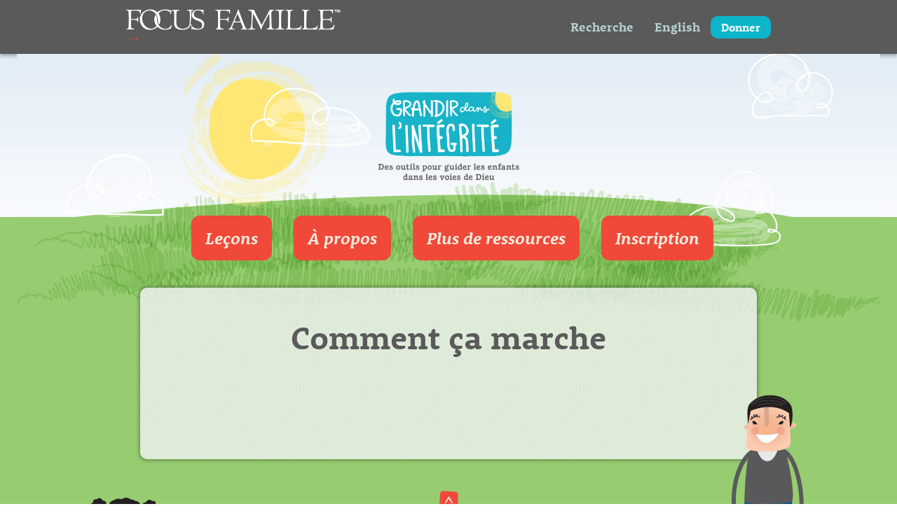

--- FILE ---
content_type: text/html; charset=UTF-8
request_url: https://grandirdanslintegrite.com/comment-ca-marche/
body_size: 10603
content:
<!DOCTYPE html>
<html lang="en-US" class="html_stretched responsive av-preloader-disabled av-default-lightbox  html_header_top html_logo_left html_main_nav_header html_menu_right html_slim html_header_sticky html_header_shrinking html_mobile_menu_phone html_header_searchicon html_content_align_center html_header_unstick_top_disabled html_header_stretch_disabled html_av-overlay-side html_av-overlay-side-classic html_av-submenu-noclone html_entry_id_21 av-cookies-no-cookie-consent av-no-preview html_text_menu_active ">
<head>
<meta charset="UTF-8" />

<!-- Google Tag Manager -->
<script>(function(w,d,s,l,i){w[l]=w[l]||[];w[l].push({'gtm.start':
new Date().getTime(),event:'gtm.js'});var f=d.getElementsByTagName(s)[0],
j=d.createElement(s),dl=l!='dataLayer'?'&l='+l:'';j.async=true;j.src=
'https://www.googletagmanager.com/gtm.js?id='+i+dl;f.parentNode.insertBefore(j,f);
})(window,document,'script','dataLayer','GTM-KXVVVQ5');</script>
<!-- End Google Tag Manager -->



<!-- mobile setting -->
<meta name="viewport" content="width=device-width, initial-scale=1, maximum-scale=1">

<!-- Scripts/CSS and wp_head hook -->
<meta name='robots' content='index, follow, max-image-preview:large, max-snippet:-1, max-video-preview:-1' />
	<style>img:is([sizes="auto" i], [sizes^="auto," i]) { contain-intrinsic-size: 3000px 1500px }</style>
	
	<!-- This site is optimized with the Yoast SEO plugin v19.14 - https://yoast.com/wordpress/plugins/seo/ -->
	<title>Comment ça marche - Grandir dans l&#039;integrité</title>
	<link rel="canonical" href="https://grandirdanslintegrite.com/comment-ca-marche/" />
	<meta property="og:locale" content="en_US" />
	<meta property="og:type" content="article" />
	<meta property="og:title" content="Comment ça marche - Grandir dans l&#039;integrité" />
	<meta property="og:url" content="https://grandirdanslintegrite.com/comment-ca-marche/" />
	<meta property="og:site_name" content="Grandir dans l&#039;integrité" />
	<meta name="twitter:card" content="summary_large_image" />
	<script type="application/ld+json" class="yoast-schema-graph">{"@context":"https://schema.org","@graph":[{"@type":"WebPage","@id":"https://grandirdanslintegrite.com/comment-ca-marche/","url":"https://grandirdanslintegrite.com/comment-ca-marche/","name":"Comment ça marche - Grandir dans l&#039;integrité","isPartOf":{"@id":"https://grandirdanslintegrite.com/#website"},"datePublished":"2012-08-20T23:20:58+00:00","dateModified":"2012-08-20T23:20:58+00:00","breadcrumb":{"@id":"https://grandirdanslintegrite.com/comment-ca-marche/#breadcrumb"},"inLanguage":"en-US","potentialAction":[{"@type":"ReadAction","target":["https://grandirdanslintegrite.com/comment-ca-marche/"]}]},{"@type":"BreadcrumbList","@id":"https://grandirdanslintegrite.com/comment-ca-marche/#breadcrumb","itemListElement":[{"@type":"ListItem","position":1,"name":"Home","item":"https://grandirdanslintegrite.com/"},{"@type":"ListItem","position":2,"name":"Comment ça marche"}]},{"@type":"WebSite","@id":"https://grandirdanslintegrite.com/#website","url":"https://grandirdanslintegrite.com/","name":"Grandir dans l&#039;integrité","description":"","potentialAction":[{"@type":"SearchAction","target":{"@type":"EntryPoint","urlTemplate":"https://grandirdanslintegrite.com/?s={search_term_string}"},"query-input":"required name=search_term_string"}],"inLanguage":"en-US"}]}</script>
	<!-- / Yoast SEO plugin. -->


<link rel='dns-prefetch' href='//cloud.typography.com' />
<link rel="alternate" type="application/rss+xml" title="Grandir dans l&#039;integrité &raquo; Feed" href="https://grandirdanslintegrite.com/feed/" />
<link rel="alternate" type="application/rss+xml" title="Grandir dans l&#039;integrité &raquo; Comments Feed" href="https://grandirdanslintegrite.com/comments/feed/" />
<script type="text/javascript">
/* <![CDATA[ */
window._wpemojiSettings = {"baseUrl":"https:\/\/s.w.org\/images\/core\/emoji\/15.0.3\/72x72\/","ext":".png","svgUrl":"https:\/\/s.w.org\/images\/core\/emoji\/15.0.3\/svg\/","svgExt":".svg","source":{"concatemoji":"https:\/\/grandirdanslintegrite.com\/wp\/wp-includes\/js\/wp-emoji-release.min.js?ver=6.7.2"}};
/*! This file is auto-generated */
!function(i,n){var o,s,e;function c(e){try{var t={supportTests:e,timestamp:(new Date).valueOf()};sessionStorage.setItem(o,JSON.stringify(t))}catch(e){}}function p(e,t,n){e.clearRect(0,0,e.canvas.width,e.canvas.height),e.fillText(t,0,0);var t=new Uint32Array(e.getImageData(0,0,e.canvas.width,e.canvas.height).data),r=(e.clearRect(0,0,e.canvas.width,e.canvas.height),e.fillText(n,0,0),new Uint32Array(e.getImageData(0,0,e.canvas.width,e.canvas.height).data));return t.every(function(e,t){return e===r[t]})}function u(e,t,n){switch(t){case"flag":return n(e,"\ud83c\udff3\ufe0f\u200d\u26a7\ufe0f","\ud83c\udff3\ufe0f\u200b\u26a7\ufe0f")?!1:!n(e,"\ud83c\uddfa\ud83c\uddf3","\ud83c\uddfa\u200b\ud83c\uddf3")&&!n(e,"\ud83c\udff4\udb40\udc67\udb40\udc62\udb40\udc65\udb40\udc6e\udb40\udc67\udb40\udc7f","\ud83c\udff4\u200b\udb40\udc67\u200b\udb40\udc62\u200b\udb40\udc65\u200b\udb40\udc6e\u200b\udb40\udc67\u200b\udb40\udc7f");case"emoji":return!n(e,"\ud83d\udc26\u200d\u2b1b","\ud83d\udc26\u200b\u2b1b")}return!1}function f(e,t,n){var r="undefined"!=typeof WorkerGlobalScope&&self instanceof WorkerGlobalScope?new OffscreenCanvas(300,150):i.createElement("canvas"),a=r.getContext("2d",{willReadFrequently:!0}),o=(a.textBaseline="top",a.font="600 32px Arial",{});return e.forEach(function(e){o[e]=t(a,e,n)}),o}function t(e){var t=i.createElement("script");t.src=e,t.defer=!0,i.head.appendChild(t)}"undefined"!=typeof Promise&&(o="wpEmojiSettingsSupports",s=["flag","emoji"],n.supports={everything:!0,everythingExceptFlag:!0},e=new Promise(function(e){i.addEventListener("DOMContentLoaded",e,{once:!0})}),new Promise(function(t){var n=function(){try{var e=JSON.parse(sessionStorage.getItem(o));if("object"==typeof e&&"number"==typeof e.timestamp&&(new Date).valueOf()<e.timestamp+604800&&"object"==typeof e.supportTests)return e.supportTests}catch(e){}return null}();if(!n){if("undefined"!=typeof Worker&&"undefined"!=typeof OffscreenCanvas&&"undefined"!=typeof URL&&URL.createObjectURL&&"undefined"!=typeof Blob)try{var e="postMessage("+f.toString()+"("+[JSON.stringify(s),u.toString(),p.toString()].join(",")+"));",r=new Blob([e],{type:"text/javascript"}),a=new Worker(URL.createObjectURL(r),{name:"wpTestEmojiSupports"});return void(a.onmessage=function(e){c(n=e.data),a.terminate(),t(n)})}catch(e){}c(n=f(s,u,p))}t(n)}).then(function(e){for(var t in e)n.supports[t]=e[t],n.supports.everything=n.supports.everything&&n.supports[t],"flag"!==t&&(n.supports.everythingExceptFlag=n.supports.everythingExceptFlag&&n.supports[t]);n.supports.everythingExceptFlag=n.supports.everythingExceptFlag&&!n.supports.flag,n.DOMReady=!1,n.readyCallback=function(){n.DOMReady=!0}}).then(function(){return e}).then(function(){var e;n.supports.everything||(n.readyCallback(),(e=n.source||{}).concatemoji?t(e.concatemoji):e.wpemoji&&e.twemoji&&(t(e.twemoji),t(e.wpemoji)))}))}((window,document),window._wpemojiSettings);
/* ]]> */
</script>
<style id='wp-emoji-styles-inline-css' type='text/css'>

	img.wp-smiley, img.emoji {
		display: inline !important;
		border: none !important;
		box-shadow: none !important;
		height: 1em !important;
		width: 1em !important;
		margin: 0 0.07em !important;
		vertical-align: -0.1em !important;
		background: none !important;
		padding: 0 !important;
	}
</style>
<link rel='stylesheet' id='contact-form-7-css' href='https://grandirdanslintegrite.com/app/plugins/contact-form-7/includes/css/styles.css?ver=5.4.2' type='text/css' media='all' />
<link rel='stylesheet' id='buttons-css' href='https://grandirdanslintegrite.com/wp/wp-includes/css/buttons.min.css?ver=6.7.2' type='text/css' media='all' />
<link rel='stylesheet' id='dashicons-css' href='https://grandirdanslintegrite.com/wp/wp-includes/css/dashicons.min.css?ver=6.7.2' type='text/css' media='all' />
<link rel='stylesheet' id='editor-buttons-css' href='https://grandirdanslintegrite.com/wp/wp-includes/css/editor.min.css?ver=6.7.2' type='text/css' media='all' />
<link rel='stylesheet' id='child-style-css' href='https://grandirdanslintegrite.com/app/themes/enfold-child/style.css?ver=1.0.3' type='text/css' media='all' />
<link rel='stylesheet' id='ideal-sans-css' href='https://cloud.typography.com/692438/6224972/css/fonts.css?ver=6.7.2' type='text/css' media='all' />
<link rel='stylesheet' id='flexslider-css' href='https://grandirdanslintegrite.com/app/themes/enfold-child/js/flexslider/flexslider.css?ver=6.7.2' type='text/css' media='all' />
<link rel='stylesheet' id='avia-merged-styles-css' href='https://grandirdanslintegrite.com/app/uploads/dynamic_avia/avia-merged-styles-c9eb03c3c908bcb1ffc7eb4c5a794ef2---67bccf2ba0632.css' type='text/css' media='all' />
<script type="text/javascript" src="https://grandirdanslintegrite.com/wp/wp-includes/js/jquery/jquery.min.js?ver=3.7.1" id="jquery-core-js"></script>
<script type="text/javascript" id="jquery-core-js-after">
/* <![CDATA[ */
window.$ = jQuery;
/* ]]> */
</script>
<script type="text/javascript" src="https://grandirdanslintegrite.com/wp/wp-includes/js/jquery/jquery-migrate.min.js?ver=3.4.1" id="jquery-migrate-js"></script>
<script type="text/javascript" id="utils-js-extra">
/* <![CDATA[ */
var userSettings = {"url":"\/wp\/","uid":"0","time":"1770055041","secure":"1"};
/* ]]> */
</script>
<script type="text/javascript" src="https://grandirdanslintegrite.com/wp/wp-includes/js/utils.min.js?ver=6.7.2" id="utils-js"></script>
<link rel="https://api.w.org/" href="https://grandirdanslintegrite.com/wp-json/" /><link rel="alternate" title="JSON" type="application/json" href="https://grandirdanslintegrite.com/wp-json/wp/v2/pages/21" /><link rel="EditURI" type="application/rsd+xml" title="RSD" href="https://grandirdanslintegrite.com/wp/xmlrpc.php?rsd" />
<meta name="generator" content="WordPress 6.7.2" />
<link rel='shortlink' href='https://grandirdanslintegrite.com/?p=21' />
<link rel="alternate" title="oEmbed (JSON)" type="application/json+oembed" href="https://grandirdanslintegrite.com/wp-json/oembed/1.0/embed?url=https%3A%2F%2Fgrandirdanslintegrite.com%2Fcomment-ca-marche%2F" />
<link rel="alternate" title="oEmbed (XML)" type="text/xml+oembed" href="https://grandirdanslintegrite.com/wp-json/oembed/1.0/embed?url=https%3A%2F%2Fgrandirdanslintegrite.com%2Fcomment-ca-marche%2F&#038;format=xml" />
<link rel="profile" href="https://gmpg.org/xfn/11" />
<link rel="alternate" type="application/rss+xml" title="Grandir dans l&#039;integrité RSS2 Feed" href="https://grandirdanslintegrite.com/feed/" />
<link rel="pingback" href="https://grandirdanslintegrite.com/wp/xmlrpc.php" />
<!--[if lt IE 9]><script src="https://grandirdanslintegrite.com/app/themes/enfold/js/html5shiv.js"></script><![endif]-->


<!-- To speed up the rendering and to display the site as fast as possible to the user we include some styles and scripts for above the fold content inline -->
<script type="text/javascript">'use strict';var avia_is_mobile=!1;if(/Android|webOS|iPhone|iPad|iPod|BlackBerry|IEMobile|Opera Mini/i.test(navigator.userAgent)&&'ontouchstart' in document.documentElement){avia_is_mobile=!0;document.documentElement.className+=' avia_mobile '}
else{document.documentElement.className+=' avia_desktop '};document.documentElement.className+=' js_active ';(function(){var e=['-webkit-','-moz-','-ms-',''],n='',o=!1,a=!1;for(var t in e){if(e[t]+'transform' in document.documentElement.style){o=!0;n=e[t]+'transform'};if(e[t]+'perspective' in document.documentElement.style){a=!0}};if(o){document.documentElement.className+=' avia_transform '};if(a){document.documentElement.className+=' avia_transform3d '};if(typeof document.getElementsByClassName=='function'&&typeof document.documentElement.getBoundingClientRect=='function'&&avia_is_mobile==!1){if(n&&window.innerHeight>0){setTimeout(function(){var e=0,o={},a=0,t=document.getElementsByClassName('av-parallax'),i=window.pageYOffset||document.documentElement.scrollTop;for(e=0;e<t.length;e++){t[e].style.top='0px';o=t[e].getBoundingClientRect();a=Math.ceil((window.innerHeight+i-o.top)*0.3);t[e].style[n]='translate(0px, '+a+'px)';t[e].style.top='auto';t[e].className+=' enabled-parallax '}},50)}}})();</script><style type='text/css'>
@font-face {font-family: 'entypo-fontello'; font-weight: normal; font-style: normal; font-display: auto;
src: url('https://grandirdanslintegrite.com/app/themes/enfold/config-templatebuilder/avia-template-builder/assets/fonts/entypo-fontello.woff2') format('woff2'),
url('https://grandirdanslintegrite.com/app/themes/enfold/config-templatebuilder/avia-template-builder/assets/fonts/entypo-fontello.woff') format('woff'),
url('https://grandirdanslintegrite.com/app/themes/enfold/config-templatebuilder/avia-template-builder/assets/fonts/entypo-fontello.ttf') format('truetype'),
url('https://grandirdanslintegrite.com/app/themes/enfold/config-templatebuilder/avia-template-builder/assets/fonts/entypo-fontello.svg#entypo-fontello') format('svg'),
url('https://grandirdanslintegrite.com/app/themes/enfold/config-templatebuilder/avia-template-builder/assets/fonts/entypo-fontello.eot'),
url('https://grandirdanslintegrite.com/app/themes/enfold/config-templatebuilder/avia-template-builder/assets/fonts/entypo-fontello.eot?#iefix') format('embedded-opentype');
} #top .avia-font-entypo-fontello, body .avia-font-entypo-fontello, html body [data-av_iconfont='entypo-fontello']:before{ font-family: 'entypo-fontello'; }
</style>

<!--
Debugging Info for Theme support: 

Theme: Enfold
Version: 5.0
Installed: enfold
AviaFramework Version: 5.0
AviaBuilder Version: 4.8
aviaElementManager Version: 1.0.1
- - - - - - - - - - -
ChildTheme: FOTF Theme
ChildTheme Version: 1.0.3
ChildTheme Installed: enfold

ML:128-PU:23-PLA:4
WP:6.7.2
Compress: CSS:all theme files - JS:all theme files
Updates: disabled
PLAu:4
-->
</head>




<body id="top" class="page-template-default page page-id-21 stretched helvetica neue-websave helvetica_neue  avia-responsive-images-support" itemscope="itemscope" itemtype="https://schema.org/WebPage" >

<!-- Google Tag Manager (noscript) -->
<noscript><iframe src="https://www.googletagmanager.com/ns.html?id=GTM-KXVVVQ5"
height="0" width="0" style="display:none;visibility:hidden"></iframe></noscript>
<!-- End Google Tag Manager (noscript) -->

  <header>
	<nav class="top-nav">
	<div class="content-row content-mobile-flex">
		<div class="top-logo-div">
			<a href="http://www.focusfamille.ca/" class="logo-link">
				<img class="logo-normal" src="/app/uploads/2022/04/logo-focusonthefamilycanada.png" /> -->
				
			</a>
		</div>
		<div class="top-links">
		<a class="not-mobile" href="?s=" rel="nofollow" data-avia-search-tooltip="<form role=&quot;search&quot; action=&quot;/&quot; id=&quot;searchform&quot; method=&quot;get&quot; class=&quot;&quot;><div>
			<input type=&quot;submit&quot; value=&quot;&quot; id=&quot;searchsubmit&quot; class=&quot;button avia-font-entypo-fontello&quot; />
			<input type=&quot;text&quot; id=&quot;s&quot; name=&quot;s&quot; value=&quot;&quot; placeholder='Recherche' />
				</div></form>" aria-hidden="false" data-av_icon="Recherche" data-av_iconfont="entypo-fontello"><span class="avia_hidden_link_text">Recherche</span></a><div class="koi-search avia-search-tooltip avia-tt" style="top: 84px; left: -130.289px; display: none; opacity: 0;"><div class="inner_tooltip"><form role="search" action="/" id="searchform" method="get" class="">
		<div>

			</div>
</form></div><span class="avia-arrow-wrap"><span class="avia-arrow"></span></span></div>
			<a class="not-mobile" href="https://kidsofintegrity.com"><h4>English</h4></a>
			<a class="donate-button" href="https://www.canadahelps.org/fr/dn/7047">
				Donner
			</a>
		</div>
	</div>
</nav>
</header>	<div class="koi-page page">
        <div class="wrapper-1">
            <div class="wrapper-2">
<div class="koi-header ">
    <div class="koi-row">
        <div class="header-logo-row">
        <a href="/" class="koi-logo">
            <img class="logo-img" srcset="/app/uploads/2022/04/logo-705x501.png 444w, /app/uploads/2022/04/logo-300x213.png 178w" sizes="(max-width: 568px) 178px, 444px" src="/app/uploads/2022/04/logo.png">
        </a>
        <div class="hamburger-search-div">
        <a class="mobile-search" href="?s=" rel="nofollow" data-avia-search-tooltip="<form role=&quot;search&quot; action=&quot;/&quot; id=&quot;searchform&quot; method=&quot;get&quot; class=&quot;&quot;><div>
			<input type=&quot;submit&quot; value=&quot;&quot; id=&quot;searchsubmit&quot; class=&quot;button avia-font-entypo-fontello&quot; />
			<input type=&quot;text&quot; id=&quot;s&quot; name=&quot;s&quot; value=&quot;&quot; placeholder='Recherche' />
				</div></form>" aria-hidden="false" data-av_icon="\f109" data-av_iconfont="entypo-fontello"><span class="avia_hidden_link_text">Recherche</span></a><div class="koi-search avia-search-tooltip avia-tt mobile" style="top: 60px; left: -130.289px; display: none; opacity: 0;"><div class="inner_tooltip"><form role="search" action="/" id="searchform" method="get" class=""></form></div>
        </div>
        <div id="nav-icon">
            <span></span>
            <span></span>
            <span></span>
        </div>
        </div>
        <div class="header-link-div">
            <div class="desktop-menu">
                <ul class="koi-menu">
                                                        <li class="lessons menu-item-has-children menu-item-top-level menu-item-top-level-1 dropdown_ul_available"><a href="/">Leçons</a>
                                    <ul class="koi-menu sub-menu">
                                                                                        <li><a href="https://grandirdanslintegrite.com/lesson/la-compassion/">La compassion</a></li>
                                                                                                <li><a href="https://grandirdanslintegrite.com/lesson/la-douceur/">La douceur</a></li>
                                                                                                <li><a href="https://grandirdanslintegrite.com/lesson/la-joie/">La joie</a></li>
                                                                                                <li><a href="https://grandirdanslintegrite.com/lesson/la-patience/">La patience</a></li>
                                                                                                <li><a href="https://grandirdanslintegrite.com/lesson/la-perseverance/">La persévérance</a></li>
                                                                                                <li><a href="https://grandirdanslintegrite.com/lesson/le-contentement/">Le contentement</a></li>
                                                                                                <li><a href="https://grandirdanslintegrite.com/lesson/le-courage/">Le courage</a></li>
                                                                                                <li><a href="https://grandirdanslintegrite.com/lesson/le-pardon/">Le pardon</a></li>
                                                                                                <li><a href="https://grandirdanslintegrite.com/lesson/laccueil-dautrui/">L’accueil d’autrui</a></li>
                                                                                                <li><a href="https://grandirdanslintegrite.com/lesson/lassurance/">L’assurance</a></li>
                                                                                                <li><a href="https://grandirdanslintegrite.com/lesson/lhonnetete/">L’honnêteté</a></li>
                                                                                                <li><a href="https://grandirdanslintegrite.com/lesson/lhumilite/">L’humilité</a></li>
                                                                                    </ul></li>
                                                                    <li class="Àpropos"><a href="https://grandirdanslintegrite.com/a-propos-de-grandir-dans-lintegrite/">À propos</a></li>
                                                                        <li class="plusderessources"><a href="https://grandirdanslintegrite.com/plus-de-ressources/">Plus de ressources</a></li>
                                                                        <li class="inscription"><a href="/#signup">Inscription</a></li>
                                                    </ul>
            </div>
            
            <div class="mobile-menu">
            <div id="nav-close">
                <span></span>
                <span></span>
                <span></span>
            </div>
                <ul>
                                            <li class="mobile-menu-li"><a href="/">Leçons</a>
                                    <ul class="mobile-koi-menu mobile-sub-menu">
                                                                                        <li><a href="https://grandirdanslintegrite.com/lesson/la-compassion/">La compassion</a></li>
                                                                                                <li><a href="https://grandirdanslintegrite.com/lesson/la-douceur/">La douceur</a></li>
                                                                                                <li><a href="https://grandirdanslintegrite.com/lesson/la-joie/">La joie</a></li>
                                                                                                <li><a href="https://grandirdanslintegrite.com/lesson/la-patience/">La patience</a></li>
                                                                                                <li><a href="https://grandirdanslintegrite.com/lesson/la-perseverance/">La persévérance</a></li>
                                                                                                <li><a href="https://grandirdanslintegrite.com/lesson/le-contentement/">Le contentement</a></li>
                                                                                                <li><a href="https://grandirdanslintegrite.com/lesson/le-courage/">Le courage</a></li>
                                                                                                <li><a href="https://grandirdanslintegrite.com/lesson/le-pardon/">Le pardon</a></li>
                                                                                                <li><a href="https://grandirdanslintegrite.com/lesson/laccueil-dautrui/">L’accueil d’autrui</a></li>
                                                                                                <li><a href="https://grandirdanslintegrite.com/lesson/lassurance/">L’assurance</a></li>
                                                                                                <li><a href="https://grandirdanslintegrite.com/lesson/lhonnetete/">L’honnêteté</a></li>
                                                                                                <li><a href="https://grandirdanslintegrite.com/lesson/lhumilite/">L’humilité</a></li>
                                                                                    </ul></li>
                                                        <li class="mobile-menu-li"><a href="https://grandirdanslintegrite.com/a-propos-de-grandir-dans-lintegrite/">À propos</a>
                                    <ul class="mobile-koi-menu mobile-sub-menu">
                                                                            </ul></li>
                                                        <li class="mobile-menu-li"><a href="https://grandirdanslintegrite.com/plus-de-ressources/">Plus de ressources</a>
                                    <ul class="mobile-koi-menu mobile-sub-menu">
                                                                            </ul></li>
                                                        <li class="mobile-menu-li"><a href="/#signup">Inscription</a>
                                    <ul class="mobile-koi-menu mobile-sub-menu">
                                                                            </ul></li>
                                            <li class="mobile-menu-li"><a href="/lead-your-child-christ">Lead your child to Christ</a></li>
                <li class="mobile-menu-li"><a href="/contact-us">Contactez-nous</a></li>
                <li class="mobile-menu-li"><a href="http://www.kidsofintegrity.com/">English</a></li>

                
                </ul>
            </div>
        </div>
    </div>
</div>
</div>
     
               
                
                
                <div class="koi-main koi-row">
                    <div class="koi-content page">
                        <div class="koi-content-inner">
                            <div class="koi-content-area">
                             <h1 class="page-title">Comment ça marche</h1>
                             <div class="page-content">   
                                                            </div>
                                

                        </div>
                    </div>
                </div>
                
<div id="page-bottom" class='page'>
<div class="scroll-to-top">
    <a href="#top">
      Revenir en haut
  </a>
  </div>
<hr class="cta-divider"/>
  
  <div>
    <div class="illustration1">
      <img src="/app/uploads/2021/04/illustration-girl-dog.png"/>
    </div>
    
    <ul id="menu-menu-footer-menu" class="bottom-links content-row"><li id="menu-item-877" class="menu-item menu-item-type-post_type menu-item-object-page menu-item-877"><a href="https://grandirdanslintegrite.com/a-propos-de-grandir-dans-lintegrite/">À propos</a></li>
<li id="menu-item-1014" class="menu-item menu-item-type-post_type menu-item-object-page menu-item-1014"><a href="https://grandirdanslintegrite.com/contactez-nous/">Contactez-nous</a></li>
</ul>
    <!-- <div class="bottom-links content-row">
      <a href="/lead-your-child-christ">Lead your child to Christ</a>
      <a href="/about-kids-integrity">About Kids of Integrity</a>
      <a href="/contact-us">Contact us</a>
    </div> -->
    <div class="illustration2">
      <img src="/app/uploads/2021/04/illustration-dad-ball.png" />
    </div>
  </div>         
</div>            </div> <!-- end of wrapper-2 -->
        </div> <!-- end of wrapper-1 -->
    </div> <!-- end of koi-page -->

<footer id="koi-footer" role="contentinfo" itemscope="itemscope" itemtype="https://schema.org/WPFooter">
    <div class="container">
    <div class="twelve columns">
      <p><span class="copyright">© 2026 <a href="https://focusfamille.ca" title="Home" rel="home" target="_blank">Focus on the Family (Canada) Association</a>.</span><br>
        Tous droits réservés. <a href="https://grandirdanslintegrite.com/confidentialite-et-politiques-dutilisation/" target="_blank">Confidentialité et politiques d'utilisation</a><br>
        Numéro d'enregistrement d'organisation caritative : 10684-5969-RR0001</p>
    </div>

        
    </div>

	            <!-- ####### END SOCKET CONTAINER ####### -->
				</footer>



 <script type='text/javascript'>
 /* <![CDATA[ */  
var avia_framework_globals = avia_framework_globals || {};
    avia_framework_globals.frameworkUrl = 'https://grandirdanslintegrite.com/app/themes/enfold/framework/';
    avia_framework_globals.installedAt = 'https://grandirdanslintegrite.com/app/themes/enfold/';
    avia_framework_globals.ajaxurl = 'https://grandirdanslintegrite.com/wp/wp-admin/admin-ajax.php';
/* ]]> */ 
</script>
 
 <script type="text/javascript" src="https://grandirdanslintegrite.com/app/themes/enfold-child/js/flexslider/jquery.flexslider.js?ver=2.1" id="flexslider-js"></script>
<script type="text/javascript" id="lessons-js-extra">
/* <![CDATA[ */
var my_ajax_object = {"ajax_url":"https:\/\/grandirdanslintegrite.com\/wp\/wp-admin\/admin-ajax.php"};
/* ]]> */
</script>
<script type="text/javascript" src="https://grandirdanslintegrite.com/app/themes/enfold-child/js/lessons.js?ver=6.7.2" id="lessons-js"></script>
<script type="text/javascript" src="https://grandirdanslintegrite.com/wp/wp-includes/js/dist/vendor/wp-polyfill.min.js?ver=3.15.0" id="wp-polyfill-js"></script>
<script type="text/javascript" id="contact-form-7-js-extra">
/* <![CDATA[ */
var wpcf7 = {"api":{"root":"https:\/\/grandirdanslintegrite.com\/wp-json\/","namespace":"contact-form-7\/v1"}};
/* ]]> */
</script>
<script type="text/javascript" src="https://grandirdanslintegrite.com/app/plugins/contact-form-7/includes/js/index.js?ver=5.4.2" id="contact-form-7-js"></script>
<script type="text/javascript" src="https://grandirdanslintegrite.com/wp/wp-admin/js/editor.min.js?ver=6.7.2" id="editor-js"></script>
<script type="text/javascript" id="editor-js-after">
/* <![CDATA[ */
window.wp.oldEditor = window.wp.editor;
/* ]]> */
</script>
<script type="text/javascript" id="quicktags-js-extra">
/* <![CDATA[ */
var quicktagsL10n = {"closeAllOpenTags":"Close all open tags","closeTags":"close tags","enterURL":"Enter the URL","enterImageURL":"Enter the URL of the image","enterImageDescription":"Enter a description of the image","textdirection":"text direction","toggleTextdirection":"Toggle Editor Text Direction","dfw":"Distraction-free writing mode","strong":"Bold","strongClose":"Close bold tag","em":"Italic","emClose":"Close italic tag","link":"Insert link","blockquote":"Blockquote","blockquoteClose":"Close blockquote tag","del":"Deleted text (strikethrough)","delClose":"Close deleted text tag","ins":"Inserted text","insClose":"Close inserted text tag","image":"Insert image","ul":"Bulleted list","ulClose":"Close bulleted list tag","ol":"Numbered list","olClose":"Close numbered list tag","li":"List item","liClose":"Close list item tag","code":"Code","codeClose":"Close code tag","more":"Insert Read More tag"};
/* ]]> */
</script>
<script type="text/javascript" src="https://grandirdanslintegrite.com/wp/wp-includes/js/quicktags.min.js?ver=6.7.2" id="quicktags-js"></script>
<script type="text/javascript" src="https://grandirdanslintegrite.com/wp/wp-includes/js/hoverIntent.min.js?ver=1.10.2" id="hoverIntent-js"></script>
<script type="text/javascript" src="https://grandirdanslintegrite.com/wp/wp-includes/js/dist/dom-ready.min.js?ver=f77871ff7694fffea381" id="wp-dom-ready-js"></script>
<script type="text/javascript" src="https://grandirdanslintegrite.com/wp/wp-includes/js/dist/hooks.min.js?ver=4d63a3d491d11ffd8ac6" id="wp-hooks-js"></script>
<script type="text/javascript" src="https://grandirdanslintegrite.com/wp/wp-includes/js/dist/i18n.min.js?ver=5e580eb46a90c2b997e6" id="wp-i18n-js"></script>
<script type="text/javascript" id="wp-i18n-js-after">
/* <![CDATA[ */
wp.i18n.setLocaleData( { 'text direction\u0004ltr': [ 'ltr' ] } );
/* ]]> */
</script>
<script type="text/javascript" src="https://grandirdanslintegrite.com/wp/wp-includes/js/dist/a11y.min.js?ver=3156534cc54473497e14" id="wp-a11y-js"></script>
<script type="text/javascript" src="https://grandirdanslintegrite.com/wp/wp-admin/js/common.min.js?ver=6.7.2" id="common-js"></script>
<script type="text/javascript" id="wplink-js-extra">
/* <![CDATA[ */
var wpLinkL10n = {"title":"Insert\/edit link","update":"Update","save":"Add Link","noTitle":"(no title)","noMatchesFound":"No results found.","linkSelected":"Link selected.","linkInserted":"Link inserted.","minInputLength":"3"};
/* ]]> */
</script>
<script type="text/javascript" src="https://grandirdanslintegrite.com/wp/wp-includes/js/wplink.min.js?ver=6.7.2" id="wplink-js"></script>
<script type="text/javascript" src="https://grandirdanslintegrite.com/wp/wp-includes/js/jquery/ui/core.min.js?ver=1.13.3" id="jquery-ui-core-js"></script>
<script type="text/javascript" src="https://grandirdanslintegrite.com/wp/wp-includes/js/jquery/ui/menu.min.js?ver=1.13.3" id="jquery-ui-menu-js"></script>
<script type="text/javascript" src="https://grandirdanslintegrite.com/wp/wp-includes/js/jquery/ui/autocomplete.min.js?ver=1.13.3" id="jquery-ui-autocomplete-js"></script>
<script type="text/javascript" id="thickbox-js-extra">
/* <![CDATA[ */
var thickboxL10n = {"next":"Next >","prev":"< Prev","image":"Image","of":"of","close":"Close","noiframes":"This feature requires inline frames. You have iframes disabled or your browser does not support them.","loadingAnimation":"https:\/\/grandirdanslintegrite.com\/wp\/wp-includes\/js\/thickbox\/loadingAnimation.gif"};
/* ]]> */
</script>
<script type="text/javascript" src="https://grandirdanslintegrite.com/wp/wp-includes/js/thickbox/thickbox.js?ver=3.1-20121105" id="thickbox-js"></script>
<script type="text/javascript" src="https://grandirdanslintegrite.com/wp/wp-includes/js/underscore.min.js?ver=1.13.7" id="underscore-js"></script>
<script type="text/javascript" src="https://grandirdanslintegrite.com/wp/wp-includes/js/shortcode.min.js?ver=6.7.2" id="shortcode-js"></script>
<script type="text/javascript" src="https://grandirdanslintegrite.com/wp/wp-admin/js/media-upload.min.js?ver=6.7.2" id="media-upload-js"></script>
<script type="text/javascript" src="https://grandirdanslintegrite.com/app/uploads/dynamic_avia/avia-footer-scripts-74909048941e4e8594175582794084e9---67bccf2c97eb8.js" id="avia-footer-scripts-js"></script>
		<script type="text/javascript">
		window.wp = window.wp || {};
		window.wp.editor = window.wp.editor || {};
		window.wp.editor.getDefaultSettings = function() {
			return {
				tinymce: {theme:"modern",skin:"lightgray",language:"en",formats:{alignleft: [{selector: "p,h1,h2,h3,h4,h5,h6,td,th,div,ul,ol,li", styles: {textAlign:"left"}},{selector: "img,table,dl.wp-caption", classes: "alignleft"}],aligncenter: [{selector: "p,h1,h2,h3,h4,h5,h6,td,th,div,ul,ol,li", styles: {textAlign:"center"}},{selector: "img,table,dl.wp-caption", classes: "aligncenter"}],alignright: [{selector: "p,h1,h2,h3,h4,h5,h6,td,th,div,ul,ol,li", styles: {textAlign:"right"}},{selector: "img,table,dl.wp-caption", classes: "alignright"}],strikethrough: {inline: "del"}},relative_urls:false,remove_script_host:false,convert_urls:false,browser_spellcheck:true,fix_list_elements:true,entities:"38,amp,60,lt,62,gt",entity_encoding:"raw",keep_styles:false,cache_suffix:"wp-mce-49110-20201110",resize:"vertical",menubar:false,branding:false,preview_styles:"font-family font-size font-weight font-style text-decoration text-transform",end_container_on_empty_block:true,wpeditimage_html5_captions:true,wp_lang_attr:"en-US",wp_shortcut_labels:{"Heading 1":"access1","Heading 2":"access2","Heading 3":"access3","Heading 4":"access4","Heading 5":"access5","Heading 6":"access6","Paragraph":"access7","Blockquote":"accessQ","Underline":"metaU","Strikethrough":"accessD","Bold":"metaB","Italic":"metaI","Code":"accessX","Align center":"accessC","Align right":"accessR","Align left":"accessL","Justify":"accessJ","Cut":"metaX","Copy":"metaC","Paste":"metaV","Select all":"metaA","Undo":"metaZ","Redo":"metaY","Bullet list":"accessU","Numbered list":"accessO","Insert\/edit image":"accessM","Insert\/edit link":"metaK","Remove link":"accessS","Toolbar Toggle":"accessZ","Insert Read More tag":"accessT","Insert Page Break tag":"accessP","Distraction-free writing mode":"accessW","Add Media":"accessM","Keyboard Shortcuts":"accessH"},content_css:"https://grandirdanslintegrite.com/wp/wp-includes/css/dashicons.min.css?ver=6.7.2,https://grandirdanslintegrite.com/wp/wp-includes/js/tinymce/skins/wordpress/wp-content.css?ver=6.7.2",toolbar1:"bold,italic,bullist,numlist,link",wpautop:false,indent:true,elementpath:false,plugins:"charmap,colorpicker,hr,lists,paste,tabfocus,textcolor,fullscreen,wordpress,wpautoresize,wpeditimage,wpemoji,wpgallery,wplink,wptextpattern"},
				quicktags: {
					buttons: 'strong,em,link,ul,ol,li,code'
				}
			};
		};

					var tinyMCEPreInit = {
				baseURL: "https://grandirdanslintegrite.com/wp/wp-includes/js/tinymce",
				suffix: ".min",
				mceInit: {},
				qtInit: {},
				load_ext: function(url,lang){var sl=tinymce.ScriptLoader;sl.markDone(url+'/langs/'+lang+'.js');sl.markDone(url+'/langs/'+lang+'_dlg.js');}
			};
					</script>
		<script type="text/javascript" src="https://grandirdanslintegrite.com/wp/wp-includes/js/tinymce/tinymce.min.js?ver=49110-20201110" id="wp-tinymce-root-js"></script>
<script type="text/javascript" src="https://grandirdanslintegrite.com/wp/wp-includes/js/tinymce/plugins/compat3x/plugin.min.js?ver=49110-20201110" id="wp-tinymce-js"></script>
<script type='text/javascript'>
tinymce.addI18n( 'en', {"Ok":"OK","Bullet list":"Bulleted list","Insert\/Edit code sample":"Insert\/edit code sample","Url":"URL","Spellcheck":"Check Spelling","Row properties":"Table row properties","Cell properties":"Table cell properties","Cols":"Columns","Paste row before":"Paste table row before","Paste row after":"Paste table row after","Cut row":"Cut table row","Copy row":"Copy table row","Merge cells":"Merge table cells","Split cell":"Split table cell","Paste is now in plain text mode. Contents will now be pasted as plain text until you toggle this option off.":"Paste is now in plain text mode. Contents will now be pasted as plain text until you toggle this option off.\n\nIf you are looking to paste rich content from Microsoft Word, try turning this option off. The editor will clean up text pasted from Word automatically.","Rich Text Area. Press ALT-F9 for menu. Press ALT-F10 for toolbar. Press ALT-0 for help":"Rich Text Area. Press Alt-Shift-H for help.","You have unsaved changes are you sure you want to navigate away?":"The changes you made will be lost if you navigate away from this page.","Your browser doesn't support direct access to the clipboard. Please use the Ctrl+X\/C\/V keyboard shortcuts instead.":"Your browser does not support direct access to the clipboard. Please use keyboard shortcuts or your browser\u2019s edit menu instead.","Edit|button":"Edit"});
tinymce.ScriptLoader.markDone( 'https://grandirdanslintegrite.com/wp/wp-includes/js/tinymce/langs/en.js' );
</script>
		<div id="wp-link-backdrop" style="display: none"></div>
		<div id="wp-link-wrap" class="wp-core-ui" style="display: none" role="dialog" aria-modal="true" aria-labelledby="link-modal-title">
		<form id="wp-link" tabindex="-1">
		<input type="hidden" id="_ajax_linking_nonce" name="_ajax_linking_nonce" value="051537d8c1" />		<h1 id="link-modal-title">Insert/edit link</h1>
		<button type="button" id="wp-link-close"><span class="screen-reader-text">
			Close		</span></button>
		<div id="link-selector">
			<div id="link-options">
				<p class="howto" id="wplink-enter-url">Enter the destination URL</p>
				<div>
					<label><span>URL</span>
					<input id="wp-link-url" type="text" aria-describedby="wplink-enter-url" /></label>
				</div>
				<div class="wp-link-text-field">
					<label><span>Link Text</span>
					<input id="wp-link-text" type="text" /></label>
				</div>
				<div class="link-target">
					<label><span></span>
					<input type="checkbox" id="wp-link-target" /> Open link in a new tab</label>
				</div>
			</div>
			<p class="howto" id="wplink-link-existing-content">Or link to existing content</p>
			<div id="search-panel">
				<div class="link-search-wrapper">
					<label>
						<span class="search-label">Search</span>
						<input type="search" id="wp-link-search" class="link-search-field" autocomplete="off" aria-describedby="wplink-link-existing-content" />
						<span class="spinner"></span>
					</label>
				</div>
				<div id="search-results" class="query-results" tabindex="0">
					<ul></ul>
					<div class="river-waiting">
						<span class="spinner"></span>
					</div>
				</div>
				<div id="most-recent-results" class="query-results" tabindex="0">
					<div class="query-notice" id="query-notice-message">
						<em class="query-notice-default">No search term specified. Showing recent items.</em>
						<em class="query-notice-hint screen-reader-text">
							Search or use up and down arrow keys to select an item.						</em>
					</div>
					<ul></ul>
					<div class="river-waiting">
						<span class="spinner"></span>
					</div>
				</div>
			</div>
		</div>
		<div class="submitbox">
			<div id="wp-link-cancel">
				<button type="button" class="button">Cancel</button>
			</div>
			<div id="wp-link-update">
				<input type="submit" value="Add Link" class="button button-primary" id="wp-link-submit" name="wp-link-submit">
			</div>
		</div>
		</form>
		</div>
		
<script defer src="https://static.cloudflareinsights.com/beacon.min.js/vcd15cbe7772f49c399c6a5babf22c1241717689176015" integrity="sha512-ZpsOmlRQV6y907TI0dKBHq9Md29nnaEIPlkf84rnaERnq6zvWvPUqr2ft8M1aS28oN72PdrCzSjY4U6VaAw1EQ==" data-cf-beacon='{"version":"2024.11.0","token":"bf183934ed5141edb5dc109075721bd2","r":1,"server_timing":{"name":{"cfCacheStatus":true,"cfEdge":true,"cfExtPri":true,"cfL4":true,"cfOrigin":true,"cfSpeedBrain":true},"location_startswith":null}}' crossorigin="anonymous"></script>
</body>
</html>


--- FILE ---
content_type: text/css
request_url: https://grandirdanslintegrite.com/app/themes/enfold-child/style.css?ver=1.0.3
body_size: 9764
content:
/*
 Theme Name:   FOTF Theme
 Theme URI:    http://example.com/twenty-fifteen-child/
 Description:  Fotf Theme
 Author:       Peter Dekker
 Author URI:   http://example.com
 Template:     enfold
 Version:      1.0.3
 License:      Themeforest Split Licence
 License URI:  -
 Tags:         awesome
 Text Domain:  fotf-enfold-child
*/

/* Call in Ideal Sans */
@font-face{font-family:rooney-web;src:url(https://use.typekit.net/af/9b0c69/00000000000000000000ea20/27/l?subset_id=2&fvd=n4&v=3) format("woff2"),url(https://use.typekit.net/af/9b0c69/00000000000000000000ea20/27/d?subset_id=2&fvd=n4&v=3) format("woff"),url(https://use.typekit.net/af/9b0c69/00000000000000000000ea20/27/a?subset_id=2&fvd=n4&v=3) format("opentype");font-weight:400;font-style:normal;font-display:auto;}@font-face{font-family:rooney-web;src:url(https://use.typekit.net/af/776cfd/00000000000000000000ea21/27/l?subset_id=2&fvd=i4&v=3) format("woff2"),url(https://use.typekit.net/af/776cfd/00000000000000000000ea21/27/d?subset_id=2&fvd=i4&v=3) format("woff"),url(https://use.typekit.net/af/776cfd/00000000000000000000ea21/27/a?subset_id=2&fvd=i4&v=3) format("opentype");font-weight:400;font-style:italic;font-display:auto;}@font-face{font-family:rooney-web;src:url(https://use.typekit.net/af/765f68/00000000000000000000ea24/27/l?subset_id=2&fvd=n7&v=3) format("woff2"),url(https://use.typekit.net/af/765f68/00000000000000000000ea24/27/d?subset_id=2&fvd=n7&v=3) format("woff"),url(https://use.typekit.net/af/765f68/00000000000000000000ea24/27/a?subset_id=2&fvd=n7&v=3) format("opentype");font-weight:700;font-style:normal;font-display:auto;}@font-face{font-family:rooney-web;src:url(https://use.typekit.net/af/a53d6d/00000000000000000000ea25/27/l?subset_id=2&fvd=i7&v=3) format("woff2"),url(https://use.typekit.net/af/a53d6d/00000000000000000000ea25/27/d?subset_id=2&fvd=i7&v=3) format("woff"),url(https://use.typekit.net/af/a53d6d/00000000000000000000ea25/27/a?subset_id=2&fvd=i7&v=3) format("opentype");font-weight:700;font-style:italic;font-display:auto;}@font-face{font-family:rooney-web;src:url(https://use.typekit.net/af/5107c3/00000000000000000000ea22/27/l?subset_id=2&fvd=n5&v=3) format("woff2"),url(https://use.typekit.net/af/5107c3/00000000000000000000ea22/27/d?subset_id=2&fvd=n5&v=3) format("woff"),url(https://use.typekit.net/af/5107c3/00000000000000000000ea22/27/a?subset_id=2&fvd=n5&v=3) format("opentype");font-weight:500;font-style:normal;font-display:auto;}@font-face{font-family:rooney-web;src:url(https://use.typekit.net/af/96abf4/00000000000000000000ea23/27/l?subset_id=2&fvd=i5&v=3) format("woff2"),url(https://use.typekit.net/af/96abf4/00000000000000000000ea23/27/d?subset_id=2&fvd=i5&v=3) format("woff"),url(https://use.typekit.net/af/96abf4/00000000000000000000ea23/27/a?subset_id=2&fvd=i5&v=3) format("opentype");font-weight:500;font-style:italic;font-display:auto;}@font-face{font-family:depot-new-web;src:url(https://use.typekit.net/af/16cccd/00000000000000000000f186/27/l?subset_id=2&fvd=n7&v=3) format("woff2"),url(https://use.typekit.net/af/16cccd/00000000000000000000f186/27/d?subset_id=2&fvd=n7&v=3) format("woff"),url(https://use.typekit.net/af/16cccd/00000000000000000000f186/27/a?subset_id=2&fvd=n7&v=3) format("opentype");font-weight:700;font-style:normal;font-display:auto;}@font-face{font-family:depot-new-web;src:url(https://use.typekit.net/af/3f70a1/00000000000000000000f182/27/l?subset_id=2&fvd=n4&v=3) format("woff2"),url(https://use.typekit.net/af/3f70a1/00000000000000000000f182/27/d?subset_id=2&fvd=n4&v=3) format("woff"),url(https://use.typekit.net/af/3f70a1/00000000000000000000f182/27/a?subset_id=2&fvd=n4&v=3) format("opentype");font-weight:400;font-style:normal;font-display:auto;}

@font-face {
    font-family: "Ideal Sans A";
    font-weight: 400;
    font-style: normal;
}

@font-face {
    font-family: "Ideal Sans B";
    font-weight: 400;
    font-style: normal;
}

@font-face {
    font-family: "Ideal Sans A";
    font-weight: 400;
    font-style: italic;
}

@font-face {
    font-family: "Ideal Sans B";
    font-weight: 400;
    font-style: italic;
}

@font-face {
    font-family: "Ideal Sans A";
    font-weight: 500;
    font-style: normal;
}

@font-face {
    font-family: "Ideal Sans B";
    font-weight: 500;
    font-style: normal;
}

@font-face {
    font-family: "Ideal Sans A";
    font-weight: 700;
    font-style: normal;
}

@font-face {
    font-family: "Ideal Sans B";
    font-weight: 700;
    font-style: normal;
}

@font-face {
    font-family: "Ideal Sans A";
    font-weight: 700;
    font-style: italic;
}

@font-face {
    font-family: "Ideal Sans B";
    font-weight: 700;
    font-style: italic;
}

@font-face {
    font-family: "Ideal Sans A";
    font-weight: 800;
    font-style: normal;
}

@font-face {
    font-family: "Ideal Sans B";
    font-weight: 800;
    font-style: normal;
}

@font-face {
    font-family: "Ideal Sans A";
    font-weight: 800;
    font-style: italic;
}

@font-face {
    font-family: "Ideal Sans B";
    font-weight: 800;
    font-style: italic;
}

::-moz-selection { /* Code for Firefox */
  color: initial !important;
  background: #B4D5FF !important;
}

::selection {
  color: initial !important;
  background: #ACCEF7 !important;
}

/* Change all the stuffs to Ideal Sans with a big ugly !important tag rather than override classes multiple times. */
body {
  font-family: "rooney-web", "Ideal Sans A", "Ideal Sans B", "Source Sans Pro", "Lucida Sans Unicode", "Lucida Grande", sans-serif !important;
  background: #a9c8df url(/app/uploads/2021/03/bg-base.png) 0 100% repeat-x;
  font-family: "depot-new-web",Helvetica,Arial,"Lucida Grande",sans-serif;
  font-size: 14px;
  font-size: 1.4rem;
  line-height: 20px;
  color: #555;
  -webkit-font-smoothing: antialiased;
}


h1, h2, h3, h4, h5, h6 {
  font-weight: 700;
}

/* content styling from CMS */
.av-special-heading-tag {
  font-weight: 700 !important;
}


p {
  font-size: 19px;
  font-weight: 400;
  line-height: 1.6;
}

.text-body {
  max-width: 760px !important;
  margin: 0 auto;
}


a {
  color: #f0493a;
  text-decoration: none;
  line-height: inherit;
  font-weight: 700;
}

a:hover {
  text-decoration: none !important;
  color: #a23127;
}

/* --------------------------------------------------------------------------
MAIN CONTENT
---------------------------------------------------------------------------*/
#main {
  background-color: #ffffff !important;
}

#scroll-top-link {
  display: none;
}

#main-content-width {
  max-width: 1140px;
  margin: 0 auto;
}

.av-inner-masonry {
  border: 1px solid #dedede !important;
  /*border: 1px solid #303030;*/
  -moz-border-radius: 3px;
  -webkit-border-radius: 3px;
  -ms-border-radius: 3px;
  border-radius: 3px;
}

.av-masonry-entry-title {
  font-size: 26px !important;
  font-weight: 500 !important;
  margin-bottom: 16px !important;
}

.av-masonry-entry-content {
  color: #999999;
  font-size: 16px;
  line-height: 22px;
}

/* --------------------------------------------------------------------------
SEARCH BAR AND TAG CLOUD
---------------------------------------------------------------------------*/
#search-tag-cloud {
  /* set width to match content */
  max-width: 1140px;
  margin: 0 auto;
  margin-bottom: -60px;
  margin-top: -30px;
}

.container_wrap.main_color {
  background: inherit;
}

.content.template-search {
  border-right-width: 0px;
  color: rgb(90,90,90);
}

.content.template-search .page-heading-container {
  border-bottom-width: 0px;
  border: none;
}

.search_form_field .author-extra-border{
  border-bottom-width: 0px;
}

.entry-content-header {
  background: inherit;
  box-shadow: none;
}

.main_color h4 {
  color: inherit !important;
}
.main_color a {
  color: #f0493a !important;
}
.main_color a:hover {
  color: #a23127 !important;
}

.widget_tag_cloud {
  padding-top: 0 !important;
}

.tag-cloud a {
  font-size: 16px !important;
}

/* tag cloud height adjustment */

.tagcloud {
  height: 44px;
  overflow: hidden;
}

.show-tags {
  height: auto !important;
}

#tagcloud-show {
  z-index: 10;
  text-align: center;
}

#tagcloud-show:hover {
  cursor: pointer;
  color: #02acdb;
  text-decoration: underline;
}

/* --------------------------------------------------------------------------
NAV
---------------------------------------------------------------------------*/

/* Whip those main nav links into shape. */
.avia-menu-text {
  font-size: 1rem;
  font-weight: 400;
  color: #5a5a5a;
}


/* --------------------------------------------------------------------------
HERO IMAGE
---------------------------------------------------------------------------*/


/* Hero image text overlay. */
div .slideshow_caption h2 {
    text-transform: none !important;
}

/* blog post hero styling */

.big-preview.single-big {
  margin-top: -50px;
}


/* --------------------------------------------------------------------------
BLOG INDEX - On home page
---------------------------------------------------------------------------*/

/* Blog categorie titles. */
.html_elegant-blog #top .post-entry .blog-categories {
    font-weight: 500;
    font-size: 0.9rem;
}

/* Blog index titles. */
.html_elegant-blog .avia-content-slider .slide-entry-title {
  padding-top: 15px;
  font-size: 1.5em;
  font-weight: 500;
  letter-spacing: 0;
  text-transform: none;
}

/* Preview copy for the blog indexes. */
.avia-content-slider .slide-entry-excerpt {
    color: #999;
    line-height: 1.4;
    font-size: 1.1rem;
    font-weight: normal;
}


/* --------------------------------------------------------------------------
HUBSPOT FORMS
---------------------------------------------------------------------------*/
.hubspot-magazine-form {
  max-width: 760px;
  margin: 0 auto !important;
}

.hs-input {

}

.hs-form-field label span {
  font-size: 1.3rem !important;
}

.hbspt-form .hs-error-msgs {
  list-style: none !important;
  padding-left: 0;
  margin-top: -20px;
}

.hbspt-form .hs-error-msgs li {
  margin-left: 0;
}

.hbspt-form .hs-error-msgs li label {
  font-weight: 400 !important;
  font-style: normal !important;
  color: #d34f53;
}

.inputs-list {
  list-style: none !important;
}

.hs-form-booleancheckbox {
  margin-left: 0px !important;
}

.hs-form-booleancheckbox .hs-input {

}

.hs-form-booleancheckbox label span {
  margin-left: 10px;
}

.hs-button {
  font-size: 1.3rem !important;
}

/* --------------------------------------------------------------------------
BUTTONS
---------------------------------------------------------------------------*/

.don-button {
  background-color: #01708f !important;
  font-size: 16px !important;
}


/* --------------------------------------------------------------------------
FOOTER
---------------------------------------------------------------------------*/

/* Footer column headings. */
.widgettitle {
    font-weight: 500;
    text-transform: none !important;
    font-size: 1.6rem;
    letter-spacing: 0px;
}

/* Footer column links. */
#top #footer .widget ul {
    font-size: 1rem;
}

#footer .widget p {
  font-size: 1rem !important;
  margin-top: 6px !important;
  margin-bottom: 0 !important;
}


/* ------------------------------------------------------------------------
KOI Styles
--------------------------------------------------------------------------*/


/* ------------------------------------------------------------------------
 Typography
--------------------------------------------------------------------------*/

.lesson-header {
  font-size: 46px;
  font-weight: 600;
  color: #5a5a5a;
  line-height: 51px;
}

.lesson-page-title .lesson-header {
  text-align: center;
}

.content-subheader {
  font-size: 42px;
  font-weight: 600;
  color: #5a5a5a;
  line-height: 46px;
  text-align: center;
}

.content-introtext p {
  font-size: 18px;
  line-height: 24px;
  color: #444444;
  font-weight: 600;
}

.content-div h3 {
  font-weight: 600;
  font-size: 24px;
  line-height: 29px;
  color: #555555;
}

.content-div h5 {
  font-weight: 600;
  font-size: 18px;
  line-height: 23px;
  color: #555555;
}

.content-div p, .content-div li, .lesson-info-content p, .lesson-info-content li {
  font-weight: 400;
  font-size: 16px;
  line-height: 21px;
  color: #444444; 
}

.lesson-info .content-introtext p {
  margin-top: 0;
}

.lesson-info li {
  margin-bottom: 5px;
}

.acc-head h3 {
  color: #fbf9f4;
  font-size: 18px;
  line-height: 23px;
}

q::before, q::after {
  content: "" !important;
}

blockquote {
  border: none !important;
}

blockquote, blockquote p, q {
  line-height: 20px;
  color: #000;
}

.resources-div em a {
  font-weight: 700;
  font-size: 16px;
  line-height: 21px;
  color: #16b4c9;
}

.resources-div p {
  font-weight: 400;
  font-size: 15px;
  line-height: 19px;
  color: #444444;
}

.resources-div p small {
  font-family: "depot-new-web";
  font-weight: 400;
  font-size: 13px;
  line-height: 17px;
  color: #555555;
  display: block;
}

#koi-footer {
  font-family: "depot-new-web";
}

#koi-footer p {
  font-weight: 400;
  font-size: 12px;
  line-height: 20px;
  color: #cccccc;
}

#koi-footer p a {
  font-weight: 700;
  color: #fff;
}

/* ------------------------------------------------------------------------ */

table {
  background: rgb(255,255,255);
  background: rgba(255,255,255,0.4);
  border-radius: 6px;
  -moz-border-radius: 6px;
  -webkit-border-radius: 6px;
  box-shadow: 0 0 2px 1px rgb(0 0 0 / 10%);
  -webkit-box-shadow: 0 0 2px 1px rgb(0 0 0 / 10%);
  -moz-box-shadow: 0 0 2px 1px rgba(0,0,0,0.1);
  margin: 0 0 18px;
  border-collapse: collapse;
  border-spacing: 0;
  width: 100% !important;
}

table tbody tr:nth-child(odd) {
  background: rgb(218,226,232);
  background: rgba(218,226,232,0.2);
}
table tbody tr, table tbody td {
  border: none !important;
}

table tbody tr td, table tbody tr td p{
  padding: 9px 10px;
  vertical-align: top;
  border: none;
  font-weight: 400;
}

.content-div th {
  border: none !important;
}

.content-div th, .content-div th p, .content-div th h6 {
  color: #f0493a;
  font-style: italic;
  text-transform: none;
  font-weight: 600;
}

html.no-scroll {
  overflow: hidden;
}

header {
  background: #5a5a5a;
  box-shadow: 0 3px 5px 0 rgb(0 0 0 / 30%);
  -webkit-box-shadow: 0 3px 5px 0 rgb(0 0 0 / 30%);
  -moz-box-shadow: 0 3px 5px 0 rgba(0,0,0,0.3);
}

.top-nav {
  width: 100%;
  max-width: 1024px;
  min-width: 727px;
  margin: 0 auto;
  padding: 1em 4em;
}

.top-nav .content-row {
  align-items: center;
}

.top-logo-div {
  flex: 3;
}

.top-logo-div .logo-link img {
  /* width: 208px; */
  height: 30px;
}

.top-logo-div .logo-link .logo-normal {
  display: block;
}

.top-logo-div .logo-link .logo-hover {
  /* display: none; */
}

.top-logo-div .logo-link:hover .logo-normal {
  /* display: none; */
}

.top-logo-div .logo-link:hover .logo-hover {
  /* display: block; */
}

.top-links {
  flex: 1;
  display: flex;
  gap: 15px;
  color: #dee;
  align-items: center;
}

.top-links h4 {
  margin-bottom: 0;
}

.avia-search-tooltip.avia-tt {
  top: 7% !important;
  border-radius: 10px;
  background: #fff;
}

.hamburger-search-div .avia-search-tooltip.avia-tt {
  top: 91% !important;
}

.top-links a {
  color: #cee;
  opacity: 0.8;
  padding: 7px 15px;
  line-height: 1.2;
}

.top-links .donate-button {
  border-radius: 10px;
  font-weight: 700;
  font-size: 1.2em;
  background-color: #0cb5ca;
  color: #fff;
  opacity: 1;
  line-height: 1.2;
}

.top-links .donate-button:hover {
  opacity: 0.8;
}

.top-links a:hover {
  opacity: 1;
}

#nav-icon, #nav-close {
  width: 60px;
  height: 45px;
  position: relative;
  margin: 50px auto;
  -webkit-transform: rotate(0deg);
  -moz-transform: rotate(0deg);
  -o-transform: rotate(0deg);
  transform: rotate(0deg);
  -webkit-transition: .5s ease-in-out;
  -moz-transition: .5s ease-in-out;
  -o-transition: .5s ease-in-out;
  transition: .5s ease-in-out;
  cursor: pointer;
  display: none;
  
}

#nav-close {
  display: block;
  position: absolute;
  top: -1em;
  right: -2em;
  width: 105px;
}

#nav-icon span, #nav-close span {
  display: block;
  position: absolute;
  height: 9px;
  width: 45%;
  background: #5a5a5a;
  border-radius: 9px;
  opacity: 1;
  left: 0;
  -webkit-transform: rotate(0deg);
  -moz-transform: rotate(0deg);
  -o-transform: rotate(0deg);
  transform: rotate(0deg);
  -webkit-transition: .25s ease-in-out;
  -moz-transition: .25s ease-in-out;
  -o-transition: .25s ease-in-out;
  transition: .25s ease-in-out;
}

#nav-close span {
  background: #f3eede;
}

#nav-icon span:nth-child(1), #nav-close span:nth-child(1) {
  top: 0px;
}

#nav-icon span:nth-child(2), #nav-close span:nth-child(1)  {
  top: 18px;
}

#nav-icon span:nth-child(3), #nav-close span:nth-child(1)  {
  top: 36px;
}

#nav-icon.open span:nth-child(1), #nav-close span:nth-child(1) {
  top: 18px;
  -webkit-transform: rotate(135deg);
  -moz-transform: rotate(135deg);
  -o-transform: rotate(135deg);
  transform: rotate(135deg);
}

#nav-icon.open span:nth-child(2), #nav-close span:nth-child(2) {
  opacity: 0;
  left: -60px;
}

#nav-icon.open span:nth-child(3), #nav-close span:nth-child(3) {
  top: 18px;
  -webkit-transform: rotate(-135deg);
  -moz-transform: rotate(-135deg);
  -o-transform: rotate(-135deg);
  transform: rotate(-135deg);
}

.mobile-menu {
  width: 100vw;
  max-height: 100vh;
  background-color: rgba(169, 200, 223, 0.8);
  position: absolute;
  top: 62px;
  left: 0;
  transform: translate3d(-100vw, 0, 0);
  transition: transform .3s cubic-bezier(0, .52, 0, 1);
  overflow: scroll;
  z-index: 20;
  padding-bottom: 150px;
  border-radius: 10px;   
}

.mobile-menu.open {
  transform: translate3d(0vw, 0, 0);
}

.mobile-menu ul {
  width: 100%;
  background: #f0493a;
  margin-left: 0;
}


.mobile-menu ul li a {
  background: #f0493a;
  color: #f3eede;
  font-size: 30px;
  line-height: 34px;
  border-radius: 10px;
  padding: 1em 2em 1em 1em;
  display: block;
  width: 90%;
  text-align: left;
  font-style: italic;
  font-weight: 700;
  border: 1px solid transparent;
  border-image-source: url(/app/uploads/2021/05/separator1-446x6-1.png);
  border-image-slice: 0 0 100% 0;
  border-image-width: 0 0 10% 0;
  border-top: none;
  border-right: none;
  border-left: none;
  display: block;
  margin: 0 auto;
}

.mobile-menu ul li:nth-child(1) a, .mobile-menu ul li ul li a {
  border: none;
}

.mobile-menu ul li:nth-child(2) a {
  border-top: 1px solid transparent;
  border-image-slice: 100% 0 100% 0;
  border-image-width: 10% 0 10% 0;
}

.mobile-menu ul li:nth-child(1) a {
  padding-bottom: 0;
}

.mobile-menu ul.mobile-sub-menu li a {
  color: #f3eede;
  font-size: 22px;
  line-height: 30px;
  padding: 0.5em 5em;
  display: block;
  width: 100%;
  border-radius: 0;
  font-style: normal;
}

.mobile-koi-menu {
  margin: 0;
}

/* Equivalent to page on drupal */
.koi-page {
  background: url(/app/uploads/2021/04/bg-grass-norock.png) 50% 100% no-repeat;
}

.wrapper-1 {
  background: url(/app/uploads/2021/03/bg-sun.png) 84% 0px no-repeat;
}

.koi-page.page .wrapper-1 {
  background-position: 24% 0;
}

.wrapper-2 {
  background: url(/app/uploads/2021/03/bg-clouds.png) 50% 0px no-repeat;
}

.koi-page.page .wrapper-2 {
  background: url(/app/uploads/2021/04/bg-clouds-home.png) 50% -2px no-repeat;
}

.koi-row {
  width: 100%;
  max-width: 1024px;
  min-width: 727px;
  margin: 0 auto;
}

.koi-main {
  position: relative;
  overflow: hidden;
}

.koi-content {
  width: 86%;
  margin: 0 7%;
  background: url("/app/uploads/2021/03/bg-page-tile.png") 0 0 repeat;
  box-shadow: 0px 0px 5px 2px rgb(0 0 0 / 30%);
  -webkit-box-shadow: 0px 0px 5px 2px rgb(0 0 0 / 30%);
  -moz-box-shadow: 0px 0px 5px 2px rgba(0,0,0,0.3);
  border-radius: 10px;
  -webkit-border-radius: 10px;
  -moz-border-radius: 10px;
  margin-bottom: 45px;
  margin-top: 5px;
}

.koi-content.home, .koi-content.page {
  margin-top: 3em;
}

.koi-content.home img {
  border-radius: .5rem .5rem 0 0;
}

.koi-content-inner {
  padding: 0px 20px 150px 20px;
  box-sizing: border-box;
  padding-bottom: 20px;
}

.featured-photo img {
  border: none;
}

.home-lessons {
  color: #f3eede;
  text-align: center;
  margin: 0 -36px 56px -36px;
  padding: 20px;
  background: url("/app/uploads/2021/03/bg-lessons-home.png") 0 0 repeat;
  box-shadow: 0px 0px 3px 2px rgb(0 0 0 / 30%);
  -webkit-box-shadow: 0px 0px 3px 2px rgb(0 0 0 / 30%);
  -moz-box-shadow: 0px 0px 3px 2px rgba(0,0,0,0.3);
  border-radius: 10px;
  -webkit-border-radius: 10px;
  -moz-border-radius: 10px;
  z-index: 2;
}

.home-lessons.no-tabs {
  margin-bottom: 35px;
}

.lessons-inner {
  background: url("/app/uploads/2021/03/animation-cat-blink-red.gif") 93% 50px no-repeat;
}

.home-content {
  font-size: 1.4em;
  font-weight: 600;
  text-align: center;
  padding: 30px 45px;
  line-height: 24px;
}

.home-content p {
  font-size: 18px;
  font-weight: 600;
  line-height: 24px;
}

.page-content {
  padding: 15px 15px 100px 15px;
  font-size: 1.2em;
}

.page-content h3 {
  font-size: 18px;
  font-weight: 600;
  line-height: 24px;
}

.page-content .acc-head {
  margin-top: 15px;
}

.contact-form {
  flex: 3;
  padding: 15px;
}

.form-required {
  color: #f0493a;
}

.contact-address {
  margin-top: 125px;
  flex: 2;
}

.contact-address h3 {
  font-weight: 600;
  font-size: 18px;
  line-height: 24px;
  color: #444444;
}

.contact-form p, .contact-address p {
  line-height: 21px;
  font-size: 16px;
  font-weight: 400;
  color: #444444;
}

.home-lessons h2 {
  color: #f3eede;
  font-size: 40px;
  /*font-size: 3.0rem;*/
  line-height: 1.1;
  margin: 10px 0 27px 0;
}

.home-lessons .view-header p {
  color: #f3eede;
    font-family: "rooney-web",Georgia,serif;
    font-size: 1.3rem;
    line-height: 2;
    margin: 0 0 23px 0;
}

.lesson-link {
  color: #5a5a5a;
  font-family: "rooney-web",Georgia,serif;
  font-size: 14px;
  font-size: 1.3rem;
  line-height: 1.15;
  min-width: 186px;
  margin: 0 6px;
  max-width: 244px;
  background: #f3eede;
  border-radius: 16px;
  -webkit-border-radius: 16px;
  -moz-border-radius: 16px;
  position: relative;
}

.inline-container {
  margin: 0 0 40px 0;
  display: inline-block;
  vertical-align: top;
}

.lesson-link a {
  color: #f0493a;
    font-family: "rooney-web",Georgia,serif;
    font-size: 16px;
    font-size: 1.3rem;
    line-height: 1.1;
    font-weight: 700;
    font-style: italic;
    padding: 20px 22px;
    display: block;
    box-sizing: border-box;
}

.home-lessons .home-lessons-nav {
  font-family: "rooney-web", Georgia, serif;
  font-size: 16px;
  font-size: 1.1rem;
  line-height: 1.05;
  font-weight: bold;
}
.home-lessons .home-lessons-nav .show-less {
  color: #f3eede;
}
.home-lessons .home-lessons-nav .show-less:hover {
  color: #fbf9f4;
}
.home-lessons .home-lessons-nav .show-more-wrapper {
  width: 465px;
  margin: 0 auto;
  background: url("/app/uploads/2021/03/shdw-home-lessons-more.png") 50% 0 no-repeat;
}
.home-lessons .home-lessons-nav .show-more-wrapper .show-more {
  width: 245px;
  margin: 0 auto -41px auto;
  background: #f3eede url("/app/uploads/2021/03/shdw-home-lessons-more.png") 50% 0 no-repeat;
  padding: 12px 0 24px 0;
  display: block;
  border-radius: 0 0 10px 10px;
    -webkit-border-radius: 0 0 10px 10px;
    -moz-border-radius: 0 0 10px 10px;
  box-shadow: 0px 3px 3px 2px rgba(0, 0, 0, 0.3);
    -webkit-box-shadow: 0px 3px 3px 2px rgba(0, 0, 0, 0.3);
    -moz-box-shadow: 0px 3px 3px 2px rgba(0, 0, 0, 0.3);
}

.home-lessons .home-lessons-nav .show-more-wrapper .show-more:hover {
  background-color: #fbf9f4;
}

.home-lessons .home-lessons-nav .show-more-wrapper .show-more span {
  margin: 0 0 -40px 0;
  padding: 0 0 33px 0;
  display: block;
  background: url("/app/uploads/2021/03/btn-arw-more.png") 50% 22px no-repeat;
}

.home-lessons .home-lessons-nav .show-more-wrapper .show-more:hover span {
  background-position: 50% 100%;
}

.home-lessons .home-lessons-nav .show-less-wrapper .show-less {
  width: 245px;
  margin: 0 auto;
  display: block;
}

.home-lessons .home-lessons-nav .show-less-wrapper .show-less span {
  margin: 0;
  padding: 33px 0 0 0;
  display: block;
  background: url("/app/uploads/2021/03/btn-arw-less.png") 50% 0 no-repeat;
}

.home-lessons .home-lessons-nav .show-less-wrapper .show-less:hover span {
  background-position: 50% -100px;
}


.koi-header {
  text-align: center;
  position: relative;
  z-index: 1;
  clear: both;
  padding-top: 3em;
}

.koi-logo {
  margin: 0 0 30px 0; 
  display: block;
}

.koi-logo img {
  width: 221px;
  /* height: 128px; */
}

.koi-header.lesson-parts .koi-logo {
  margin: 0;
}

.koi-header.lesson-parts .koi-logo {
  /* margin: 0 0 30px 4%; */
  float: left;
}

.hamburger-search-div {
  display: none;
  position: relative;
}

[data-av_icon]:before {
  font-family: 'rooney-web', Georgia, serif !important;
  font-size: 18px;
  line-height: 1.1;
  font-weight: 600 !important;
}

.hamburger-search-div [data-av_icon]:before {
  content: url(/app/uploads/2021/05/Search-icon-54x54-1.png) !important;
  height: 54px;
  width: 54px
}

.koi-menu {
  margin: 0;
  list-style: none;
  display: inline-block;
  border: none;
  list-style: none;
  text-align: left;
  z-index: 2;
}

.koi-header.lesson-parts .header-logo-row {
  display: flex;
  justify-content: center;
}

.koi-header.lesson-parts .koi-row .header-link-div {
  align-self: center;
}

.koi-header.lesson-parts .koi-row ul.koi-menu li {
  margin: 0 5px;
}

ul.koi-menu li {
  font-family: "rooney-web",Georgia,serif;
  font-size: 14px;
  font-size: 1.5rem;
  line-height: 64px;
  font-weight: 700;
  font-style: italic;
  margin: 0 9px 0 19px;
  padding: 0;
  display: inline-block;
  vertical-align: top;
}

ul.koi-menu li a  {
  color: #f3eede;
  text-align: center;
  /*padding: 0 0 6px 0;*/
  display: block;
  /*background: url("/app/uploads/2021/03/mainnav.png") 0 0 no-repeat; */
  box-sizing: border-box;
  background-color: #f0493a;
  padding: 0px 20px;
  border-radius: 12px;
}


ul.koi-menu li.lessons a {
  max-width: 268px;
  background-position: 0 0;
  /* padding-bottom: 5px; */
}

ul.koi-menu li.lessons a:hover, ul.koi-menu li.lessons a:focus {
  background-position: 0 -70px;
}

ul.koi-menu li.discovermore a {
  width: 226px;
  background-position: -168px 0;
}

ul.koi-menu li.discovermore a:hover, ul.koi-menu li.discovermore a:focus {
  background-position: -168px -70px;
}

ul.koi-menu li.about a, ul.koi-menu li.signup a  {
  width: 107px;
  background-position: -394px 0;
}

ul.koi-menu li.about a:hover, ul.koi-menu li.about a:focus, ul.koi-menu li.signup a:hover, ul.koi-menu li.signup a:focus {
  background-position: -394px -70px;
}

ul.koi-menu li ul.koi-menu {
  display: none;
  width: 563px;
  padding: 20px 0;
  background: #f0493a;
  position: absolute;
  border-radius: 0 10px 10px 10px;
  -webkit-border-radius: 0 10px 10px 10px;
  margin-top: -1rem;
}

ul.koi-menu li ul.koi-menu a:hover {
  color: #fbf9f4;
  background: #a23127;
  border-radius: 10px;
  -webkit-border-radius: 10px;
  -moz-border-radius: 10px;
}

.koi-header.lesson-parts ul.koi-menu li  ul.koi-menu {
  /* top: 135px; */
}

ul.koi-menu li.menu-item-has-children:hover > ul.sub-menu, ul.koi-menu li.menu-item-has-children:focus > ul.sub-menu{
    display: block;
}

ul.koi-menu li ul.sub-menu li {
  font-size: 11px;
  font-size: 1.1rem;
  line-height: 1.1;
  text-align: center;
  margin: 0 1.5%;
  width: 30%;
  float: left;
  display: inline-block;
  vertical-align: middle;
}

ul.koi-menu li ul.sub-menu li a {
  padding: 1.5rem 0;
}

.content-row {
  display: flex;
}

.content-row.two-columns {
  gap: 3em;
}

.cta-div {
  padding: 1.5em 3em;
  text-align: center;
  color: #f3eede;
  flex: 1;
  margin: 15px;
}

.discover-more {
  background: url(/app/uploads/2021/04/Discover-more-box.png) no-repeat;
}

.discover-more img {
  width: 340px;
  height: 220px;
}

.ctas {
  padding-bottom: 30px;
  position: relative;
}

.signup-overlay {
  position: absolute;
  bottom: 0;
  left: 35px;
}

.signup-overlay-img {
  height: 281px;
  width: 118px;
}

.sign-up {
  background: url(/app/uploads/2021/06/Signup-Green-Box-640x540-1.png) no-repeat;
  background-size: 650px 540px;
  height: 540px;
  max-width: 650px;
  margin: 45px auto 0 auto;
  text-align: center;
  padding: 45px 60px;
}

.loading-div.success {
  margin-top: 60px;
}

.success-img {
  max-width: 200px;
  max-height: 200px;
  margin: 0 auto;
  display: block;
}

.checkbox-div {
  display: flex;
  gap: 10px;
  margin-bottom: 15px;
}

.cta-div h2 {
  font-weight: 600;
  font-size: 40px;
}

.cta-div h4 {
  font-weight: 400;
  font-size: 1.5em;
  margin-bottom: 1em;
  line-height: 26px;
}

#top .signup-group input[type="text"], #top .signup-group input[type="email"] {
  padding: 0.5em;
  margin-bottom: 10px;
  border-radius: 6px;
  font-size: 1.5em;
  font-family: "rooney-web";
}

#mc_embed_signup_scroll {
  margin-bottom: 10px;
}

#top .signup-group input[type="submit"] {
  padding: 8px 22px;
  font-size: 1.5em;
  color: white;
  /* width: 110px; */
  font-style: italic;
  font-weight: 600;
  /* background: url(/app/uploads/2021/04/Submit-btn.png) no-repeat; */
  background-color: #f0493a;
  border-radius: .5rem;
  line-height: 1.5;
  font-family: "rooney-web";
}

#top .signup-group input[type="submit"]:hover {
  /* background: url(/app/uploads/2021/04/Submit-hover@2x-1.png) no-repeat; */
  background-color: #c53c31;
  border-radius: .5rem;
}

#top .checkbox-div {
  text-align: left;
}

#top .checkbox {
  float: left;
  margin-left: 0;
}

#top .checkbox-label {
  width: 100%;
  font-size: 0.8em;
}

.page-title {
  text-align: center;
  padding-top: 45px;
  font-size: 4.6rem;
  font-size: 46px;
  color: #5a5a5a;
  line-height: 51px;
}

input[type="submit"].wpcf7-submit {
  background: #f0493a;
  color: white;
  border-radius: 6px;
  font-weight: 600;
  font-size: 16px;
  font-family: "rooney-web";
}

.cta-divider {
    background: url(/app/uploads/2021/04/Bee-Separator.png) 200px 0 no-repeat;
    width: 100%;
    height: 50px;
    margin: 32px auto 24px auto;
    display: block;
    border: none;
}

#page-bottom .cta-divider {
  background: url(/app/uploads/2021/04/nav-bottom-bg.png) 0 0 no-repeat;
  width: 60%;
  margin-bottom: 0;
}

.scroll-to-top a {
  margin: 15px auto;
  text-align: center;
  color: #f0493b;
  font-family: "rooney-web",Georgia,serif;
  font-size: 11px;
  font-size: 1.1rem;
  padding: 29px 0 0 0;
  display: block;
  background: url(/app/uploads/2021/04/btn-arw-up.png) 50% 0 no-repeat;
}

.scroll-to-top a:hover {
  color: #a23127;
  background-position: 50% -100px;
}


.cta-div img {
  margin-top: 0px;
  margin-bottom: 13px;
}

.cta-div.discover-more a {
  color: white;
  padding: 0.5em 1.2em;
  background: url(/app/uploads/2021/05/Go@2x.png) no-repeat;
  font-size: 1.5em;
  line-height: 1.5;
  font-weight: 600;
  font-style: italic;
  background-size: contain;
  padding-left: 1.1em;
}

.cta-div.discover-more a:hover {
  background: url(/app/uploads/2021/04/Go-hover@2x.png) no-repeat;
  background-size: contain;
}

.home-testimonials {
  padding: 0 1em 2em 1em;
}

.quotes {
  margin-left: 0;
}

.quotes li h2 {
  text-align: center;
  color: #555555;
  font-weight: 500;
}

.quote-author {
  font-size: 1.4em;
  font-weight: 400;
  font-style: italic;
  text-align: center;
  color: #555555;
}

.breadcrumbs-container {
  margin-bottom: 1em;
  padding: 0 5px;
}

.breadcrumbs-container span  {
  font-family: "rooney-web",Georgia,serif;
  font-size: 11pt;
  color: #444444;
}

.breadcrumbs-container span a {
  color: #16b4c9;
}

.breadcrumbs-container span a:hover {
  color: #444444;
}

.lesson-image, .lesson-info {
  flex: 1;
}

.mobile-menu ul li ul.mobile-menu {
  list-style-type: none;
}

.lesson-info ul li::before, .blue-ul li::before, .lesson-contents-main ul li::before, .mobile-menu ul li ul li a::before {
  content: "\2022";  
  color: #16b4c9;
  font-weight: bold; 
  display: inline-block; 
  width: 1rem;
  height: 1rem; 
  margin-left: -1rem; 
  font-size: 1.4rem;
  line-height: 1rem;
  position: relative;
  top: 5px;
}

.mobile-menu ul li ul.mobile-sub-menu li a::before {
  color: #f3eede;
  top: 4px;
  margin-left: -2rem;
}

.lesson-info ul, .lesson-contents-main ul {
  margin-left: 15px;
}

.lesson-contents-main ul li {
  margin-top: 15px;
}

li.no-bullet::before {
  display: none !important;
}

.lesson-contents-main ul li {
  margin-left: 5px;
}

.blue-ul li {
  padding-left: 5px;
}

.lesson-image img, .media-image {
  border: 3px solid #fff;
  border-radius: 5px;
  -webkit-border-radius: 5px;
  -moz-border-radius: 5px;
  box-shadow: 0px 0px 3px 2px rgb(0 0 0 / 0%);
  -webkit-box-shadow: 0px 0px 3px 2px rgb(0 0 0 / 0%);
  -moz-box-shadow: 0px 0px 3px 2px rgba(0,0,0,0);
}

.downloads-div {
  margin: 0 0 2em 0;
  padding: 45px 0 0 0;
  background: url("/app/uploads/2021/03/hr-divider2.png") 0 0 no-repeat;
}

.download-link {
  font-family: "rooney-web",Georgia,serif;
  font-weight: bold;
  font-size: 16px;
  font-size: 1.6rem;
  line-height: 1.4;
  width: 31%;
  margin: 0 1% 0 0;
  display: inline-block;
  vertical-align: top;
}

.download-link a {
  color: #5a5a5a;
  font-family: "rooney-web",Georgia,serif;
  font-size: 16px;
  font-size: 1.1rem;
  line-height: 1.1;
  margin: 0 0 5px 0;
  padding: 2px 26px 2px 44px;
  display: block;
  box-sizing: border-box;
  -moz-box-sizing: border-box;
  background: url("/app/uploads/2021/03/tn-icon-links-strip.png") 0 0 no-repeat;
}

.download-link a span {
  color: #f0493a;
  font-style: italic;
}

.download-link a:hover span {
  color: #5a5a5a;
}

.lesson-pdf a {
  background-position: 0 -60px;
}

.planning-cards a {
  background-position: 0 -120px;
}

.parents-guide a {
  background-position: 0 -240px;
}

.recommended-resources a {
  color: #5a5a5a;
  font-family: "rooney-web",Georgia,serif;
  line-height: 1.2;
  display: block;
  background: none;
  font-weight: 700;
  font-size: 1rem;
  display: flex;
  padding: 0;
}

.recommended-resources a span {
  width: 22px;
  height: 22px;
  margin: 0 7px 5px 0;
  display: block;
  background: url(/app/uploads/2021/03/sprite.png) -27px 0 no-repeat;
}

.recommended-resources a p {
  margin: 0;
}

ul.lesson-contents-list {
  display: grid;
  list-style-type: none;
  grid-template-columns: 1fr 1fr;
  grid-template-rows: 1fr 1fr 1fr 1fr;
}

.lc-link {
    color: #f0493a;
    font-family: "rooney-web",Georgia,serif;
    font-size: 26px;
    font-size: 1.6rem;
    line-height: 1.1;
    font-weight: 700;
    font-style: italic;
    text-align: left;
    min-width: 405px;
    margin: 20px 6px;
    padding: 20px 22px 20px 120px;
    display: inline-block;
    box-sizing: border-box;
    -moz-box-sizing: border-box;
    background: #f3eede;
    border-radius: 16px;
    -webkit-border-radius: 16px;
    -moz-border-radius: 16px;
    position: relative;
}

.lc-link:hover, .lc-link:focus {
  color: #a23127;
  background: #fbf9f4;
}

.lc-link img {
  border: 3px solid #fff;
  border-radius: 6px;
  -webkit-border-radius: 6px;
  -moz-border-radius: 6px;
  box-shadow: 0px 0px 2px 1px rgb(0 0 0 / 30%);
  -webkit-box-shadow: 0px 0px 2px 1px rgb(0 0 0 / 30%);
  -moz-box-shadow: 0px 0px 2px 1px rgba(0,0,0,0.3);
  position: absolute;
  left: 16px;
  top: -12px;
}

.content-header-area {
  background: url("/app/uploads/2021/03/hr-divider.png") 0 0 no-repeat;
  background-position: 50% 100%;
  padding: 0 0 18px 0;
}

.content-header-area .wp-post-image {
  display: block;
  margin: 0 auto 15px auto;
  
}

.content-introtext {
  /*background: url("/app/uploads/2021/03/hr-divider.png") 0 0 no-repeat;*/
  background-position: 50% 100%;
  margin: 0 0 20px 0;
  padding: 0;
}

.content-header-area.no-bg {
  background: none;
}

.content-end-hr {
  background: url(/app/uploads/2021/03/hr-divider2.png) 0 0 no-repeat;
  margin-top: 30px;
  min-height: 30px;
}

#lesson-resources h2 {
  color: #16b4c9;
  font-size: 26px;
  font-size: 1.6rem;
  line-height: 1.1;
  margin: 0 0 16px 0;
}

.resources-div {
  display: none;
}

.resources-div.r-active {
  display: block;
}

.resources-div a {
  color: #16b4c9;
  font-weight: 700;
  font-size: 1.0rem;
}

.resources-div em {
  font-style: normal;
}

.r-tab-links li{
  display: inline;
  background: none;
  list-style-type: none;
  padding: 2px;
  white-space: nowrap;
}

.r-tab-links li a {
  color: #f3eede;
  font-family: "rooney-web",Georgia,serif;
  font-size: 16px;
  font-size: 1rem;
  font-weight: 700;
  font-style: italic;
  line-height: 1.1;
  text-align: center;
  width: 78px;
  height: 45px;
  padding: 7px 0 20px 0;
  box-sizing: border-box;
  -moz-box-sizing: border-box;
  display: inline-block;
  background: url(/app/uploads/2021/03/btn-resources.png) 0 0 no-repeat;
}

.r-tab-links li a.t-active {
  color: #fbf9f4;
  background: url(/app/uploads/2021/03/btn-resources.png) 0 100% no-repeat;
}

.content-column.lesson-contents-main {
  flex: 2;
}

.content-column.lesson-contents-side {
  flex: 1;
}

.content-links-div {
  margin: 0 0 30px 0;
  padding: 0 0 24px 0;
  background: url(/app/uploads/2021/03/hr-divider.png) 0 100% no-repeat;
}


.lesson-contents-side h3 {
  font-size: 36px;
  font-size: 2.5rem;
  text-align: center;
  margin: 0 0 14px 0;
  padding: 0 0 24px 0;
  background: url(/app/uploads/2021/03/hr-divider.png) 70% 100% no-repeat;
}

.content-sidebar-link {
  color: #5a5a5a;
  font-family: "rooney-web",Georgia,serif;
  font-size: 16px;
  font-size: 1.0rem;
  line-height: 1.1;
  margin: 0 0 5px 0;
  padding: 10px 10px 10px 44px;
  display: block;
  box-sizing: border-box;
  -moz-box-sizing: border-box;
  background: url(/app/uploads/2021/03/tn-icon-links-strip.png) 0 0 no-repeat;
  font-weight: 700;
}

.content-sidebar-link:hover span, .content-sidebar-link:focus span {
  color: #a23127;
}

.content-sidebar-link.lesson-pdf {
  background-position: 0 -60px;
}

.content-sidebar-link.planning-tools {
  background-position: 0 -120px;
}

.content-sidebar-link.parents-prayer {
  background-position: 0 -180px;
}

.content-sidebar-link.parents-guide {
  background-position: 0 -240px;
}

.content-sidebar-link span {
  color: #f0493a;
  font-style: italic;
}

.lesson-page-title {
  padding: 2em 0 1em 0;
}

.lesson-page-title h1 {
  text-align: center;
  color: #5a5a5a;
  font-size: 46px;
}

.lesson-title {
  text-align: center;
  padding: 2em 0 1em 0;
}

.lesson-title h2 {
  font-size: 46px;
  line-height: 51px;
  color: #5a5a5a;
}

.divider-div {
  background: url(/app/uploads/2021/03/hr-divider.png) 70% 100% no-repeat;
  height: 1em;
  margin-bottom: 1em;
}

.button.long-link {
  color: #f3eede;
  font-family: "rooney-web",Georgia,serif;
  font-style: italic;
  font-size: 12px;
  font-size: 1.0rem;
  line-height: 37px;
  margin: 0 auto;
  padding: 0 45px 0 13px;
  box-sizing: border-box;
  -moz-box-sizing: border-box;
  width: 255px;
  height: 39px;
  display: block;
  background: url(/app/uploads/2021/03/sprite.png) 0 -754px no-repeat;
  font-weight: 700;
  position: relative;
  z-index: 2;
  overflow-y: hidden;
  transition: none;
}

.button.long-link:hover, .button.long-link:focus {
  color: #fbf9f4;
  background-position: 0 -793px;
}

.prev-next-wrapper {
  width: 240px;
  height: 67px;
  display: block;
  margin: -2px auto 0 auto;
  padding: 16px;
  box-sizing: border-box;
  -moz-box-sizing: border-box;
  background: url(/app/uploads/2021/03/sprite.png) 0 -321px no-repeat;
  position: relative;
  z-index: 1;
}

.prev-next-wrapper .button {
  font-size: 14px;
  font-size: 1rem;
  font-family: "rooney-web",Georgia,serif;
  font-weight: 700;
  font-style: italic;
  width: 101px;
  display: inline-block;
  padding: 4px 0 5px 34px;
  box-sizing: border-box;
  -moz-box-sizing: border-box;
  background: url(/app/uploads/2021/03/sprite.png) -600px -400px no-repeat;
  transition: none;
}

.prev-next-wrapper .button:hover, .prev-next-wrapper .button:focus {
  background-position: -600px -450px;
}

.prev-next-wrapper .button.nav-right {
  text-align: right;
  padding: 4px 34px 5px 0;
  background: url(/app/uploads/2021/03/sprite.png) 100% -400px no-repeat;
}

.prev-next-wrapper .button.nav-right:hover, .prev-next-wrapper .button.nav-right:focus {
  background: url(/app/uploads/2021/03/sprite.png) 100% -450px no-repeat;
}


.browse-lessons {
  position: relative;
}

.browse-lessons .button.long-link {
  cursor: default;
  position: relative;
  z-index: 3;
  background-position: 0 -676px;
}

.browse-lessons .button.long-link:hover {
  background-position: 0 -676px;
}

.hover-lesson-div {
  display: none;
  width: 252px;
  padding: 16px 0 10px 0;
  position: absolute;
  z-index: 2;
  top: 27px;
  left: 7px;
  background: #f0493a;
  border-radius: 0 0 10px 10px;
  -webkit-border-radius: 0 0 10px 10px;
  -moz-border-radius: 0 0 10px 10px;
}

.browse-lessons:hover .hover-lesson-div {
  display: block;
}

.hover-lesson-div li {
  font-size: 14px;
  font-size: 1.1rem;
  font-family: "rooney-web",Georgia,serif;
  font-style: italic;
  margin: 0 15px;
}

ol li {
  margin-left: 7px;
  margin-top: 7px;
}


.hover-lesson-div li a {
  color: #f3eede;
  display: block;
  padding: 1px 0;
}

.hover-lesson-div li a:hover {
  color: #fff;
}

.wp-post-image {
  border: 3px solid #fff;
  border-radius: 5px;
  -webkit-border-radius: 5px;
  -moz-border-radius: 5px;
  box-shadow: 0px 0px 3px 2px rgb(0 0 0 / 0%);
  -webkit-box-shadow: 0px 0px 3px 2px rgb(0 0 0 / 0%);
  -moz-box-shadow: 0px 0px 3px 2px rgba(0,0,0,0);
}

.acc-head {
  color: #f3eede;
  font-size: 16px;
  font-size: 1.6rem;
  line-height: 1.1;
  font-style: italic;
  margin: 0 0 15px 0;
  padding: 10px 14px 10px 38px;
  display: block;
  background: #f0493a url(/app/uploads/2021/03/sprite.png) -455px -77px no-repeat;
  border-radius: 10px;
  -webkit-border-radius: 10px;
  
}

.acc-head h3 {
  margin-bottom: 0;
}

.ready-accordion {
  display: none;
  margin-bottom: 15px;
}

div.ready-accordion {
  margin: 12px 20px 20px 38px;
}

.rteindent1 {
  margin-left: 40px;
}

.activity-li {
  margin-bottom: 2em;
}

.activity-li p {
  margin-bottom: 2px;
  margin-top: 2px;
}

.activity-link:hover {
  color: #a23127;
}

#page-bottom {
  bottom: -100px;
  z-index: 10;
  min-height: 200px;
}

#page-bottom .content-row {
  margin: 0 auto;
}

#page-bottom .illustration1 {
  position: absolute;
  left: 0px;
  bottom: 5%;
  z-index: 10;
}

#page-bottom .illustration2 {
  position: absolute;
  right: 0px;
  bottom: 1%;
  z-index: 10;
}

#page-bottom .bottom-links {
  gap: 5%;
  justify-content: center;
  margin: 0 auto;
  min-width: 80%;
}

#page-bottom .bottom-links a {
  color: #efefe2;
  font-weight: 700;
  font-size: 1.5em;
}

#page-bottom .bottom-links a:hover {
  color: #fff;
}

.select-container {
  display: flex;
  margin: 0 0 40px 0;
  padding: 15px;
  background: #f3eede;
  border-radius: 10px;
  -webkit-border-radius: 10px;
  -moz-border-radius: 10px;
  box-shadow: 0px 0px 2px 1px rgb(0 0 0 / 30%);
  -webkit-box-shadow: 0px 0px 2px 1px rgb(0 0 0 / 30%);
  -moz-box-shadow: 0px 0px 2px 1px rgba(0,0,0,0.3);
  align-items: center;
}
.select-row {
  display: flex;
  align-items: center;
  gap: 5px;
}

.select-container span {
  color: #5a5a5a;
  font-family: "rooney-web",Georgia,serif;
  font-weight: bold;
  font-size: 14px;
  font-size: 1rem;
  line-height: 1.7;
  margin: 0 12px 0 0;
  flex: 1.2;
}

#top #tax-select {
    /* width: 275px; */
    color: #f3eede;
    font-family: "rooney-web",Georgia,serif;
    font-weight: bold;
    font-style: italic;
    font-size: 16px;
    font-size: 1.3rem;
    background: url(/app/uploads/2021/03/sprite.png) 0 -676px no-repeat;
    background-color: #f0493a;
    border-radius: .45rem;
    border: none;
    padding: 7px 15px;
    flex: 2;
    margin-bottom: 0;
}

/*MODAL CONTENT*/
.modal {
  display: none; /* Hidden by default */
  position: fixed; /* Stay in place */
  z-index: 25; /* Sit on top */
  left: 0;
  top: 0;
  width: 100%; /* Full width */
  height: 100%; /* Full height */
  overflow: auto; /* Enable scroll if needed */
  background-color: rgb(0,0,0); /* Fallback color */
  background-color: rgba(0,0,0,0.4); /* Black w/ opacity */
}

/* Modal Content/Box */
.modal-content {
  background-color: #fbf9f4;
  margin: 15% auto; /* 15% from the top and centered */
  padding: 2em;
  border: 1px solid #888;
  width: 50%; /* Could be more or less, depending on screen size */
  border-radius: 10px;
}

/* The Close Button */
.close {
  color: #aaa;
  float: right;
  font-size: 28px;
  font-weight: bold;
}

.close:hover,
.close:focus {
  color: black;
  text-decoration: none;
  cursor: pointer;
}

#tabs {
  display: flex;
}

#tabs ul.lessons {
  flex: 1;
}

#tabs .tabs-display {
  flex: 2;
}

#tabs .tabs-display .ui-tabs-hide {
  display: none;
}

#tabs .tabs-display .ui-tabs-panel ul li {
  margin-top: 5px;
}

.lesson-description {
  display: none;
  white-space: inherit;
  margin: -2px 0 0 0;
  padding: 0 18px 18px 18px;
  position: absolute;
  left: 0;
  background: #f3eede;
  border-radius: 0 0 10px 10px;
  -webkit-border-radius: 0 0 10px 10px;
  -moz-border-radius: 0 0 10px 10px;
  font-size: 14px;
}

.lesson-link:hover {
  border-radius: 16px 16px 0 0;
    -webkit-border-radius: 16px 16px 0 0;
    -moz-border-radius: 16px 16px 0 0;
    box-shadow: 0px 0px 3px 2px rgb(0 0 0 / 30%);
    -webkit-box-shadow: 0px 0px 3px 2px rgb(0 0 0 / 30%);
    -moz-box-shadow: 0px 0px 3px 2px rgba(0,0,0,0.3);
}

.lesson-link:hover .lesson-description {
  display: block;
  box-shadow: 0px 5px 3px 2px rgba(0, 0, 0, 0.3);
    -webkit-box-shadow: 0px 5px 3px 2px rgba(0, 0, 0, 0.3);
    -moz-box-shadow: 0px 5px 3px 2px rgba(0, 0, 0, 0.3);
  z-index: 2;
}

.avia-post-next, .avia-post-prev {
  display: none;
}

#koi-footer {
  color: #ccc;
  font-size: 10px;
  font-size: 1rem;
  text-align: center;
  margin: 25px 0 0 0;
  padding: 15px 0 15px 0;
  background: #5a5a5a;
  margin-top: -1px;
  z-index: 1;
  box-shadow: 0 0 5px 3px rgb(0 0 0 / 30%);
  -webkit-box-shadow: 0 0 5px 3px rgb(0 0 0 / 30%);
  -moz-box-shadow: 0 0 5px 3px rgba(0,0,0,0.3);
}

#koi-footer a {
  color: #fff;
  font-weight: bold;
}

#koi-footer a:hover, #koi-footer a:focus {
  text-decoration: underline !important;
}

#koi-footer .copyright {
  text-transform: uppercase;
}


.more-resources-div {
  margin-top: 45px;
}

.d-resource-div {
  display: flex;
  margin: 45px 0;
}

.d-resource-div .img-div {
  flex: 1;
}

.d-resource-div .img-div img {
  width: 160px;
  height: 142px;
  border: 3px solid #fff;
  border-radius: 5px;
  -webkit-border-radius: 5px;
  -moz-border-radius: 5px;
  box-shadow: 0px 0px 3px 2px rgb(0 0 0 / 20%);
  -webkit-box-shadow: 0px 0px 3px 2px rgb(0 0 0 / 20%);
  -moz-box-shadow: 0px 0px 3px 2px rgba(0,0,0,0.2);
}

.d-resource-div .resource-text {
  flex: 3;
}

.resource-text .learn-more-btn {
  color: #f3eede;
  padding: 6px 10px;
  background: #f0493a;
  border-radius: 6px;
  font-size: 14px;
  font-style: italic;
  font-weight: 600;
}

.resource-text .learn-more-btn:hover, .resource-text .learn-more-btn:focus {
  color: #fbf9f4;
  background: #a23127;
}

.featured-video {
  position: relative;
  overflow: hidden;
  width: 100%;
  height: auto;
  padding: 0px;
  min-width: 256px;
  display: block;
  margin: auto;
  max-width: 798px;
  max-height: 420px;
  padding-top: 60px;
}

.featured-video > iframe {
  margin: 0 auto;
  width: 100%;
}


/* MOBILE STYLES */
@media screen and (max-width: 767px) {
  .koi-row {
    width: 100%;
    min-width: 0 !important;
    margin-left: 0;
    margin-right: 0;
  }

  .contact-address {
    margin-top: 15px;
  }


  .koi-content {
    width: auto!important;
    float: none!important;
    margin-left: 0!important;
    margin-right: 0!important;
  }

  .home-lessons {
    margin: 0 -20px 56px -20px;
    border-radius: 0;
    -webkit-border-radius: 0;
  }

  .home-lessons .home-lessons-nav .show-more-wrapper {
    width: 70%;
    max-width: 465px;
    background: none;
  }
  
  .lesson-link {
    width: 100%;
    max-width: 100%;
    margin: 0;
    border-radius: 10px;
    -webkit-border-radius: 10px;
    -moz-border-radius: 10px;
  }
  .lesson-link a {
    width: 100%;
    padding: 0 16px 3px 16px;
    line-height: 44px;
    display: block;
  }


  .home-lessons .inline-container {
    width: 96%;
    margin: 0 2% 5px 2%;
  }

  .lessons-inner {
    margin-bottom: 20px;
    background-position: 100% 80px;
  }

  ul.koi-menu li {
    width: 100%;
    line-height: 44px;
    margin: 0 auto 5px auto;
  }

  ul.koi-menu li a {
    padding: 0 16px 3px 16px;
    display: block;
    background: none;
    background: #f0493a;
    border-radius: 10px;
    -webkit-border-radius: 10px;
  }

  ul.koi-menu li.about a, ul.koi-menu li.lessons a, ul.koi-menu li.discovermore a, ul.koi-menu li.signup a  {
    width: 100%;
  }

  ul.lesson-contents-list {
    display: block;
  }

  .content-row, .koi-header.lesson-parts .koi-row {
    display: block;
    padding: 30px;
  }

  .koi-header.lesson-parts .koi-logo {
    margin: 0 auto 15px auto;
    float: none;
  }

  .discover-more, .sign-up {
    background-size: cover;
  }

  .cta-divider {
    background-position: 0 0;
  }

  #page-bottom .illustration1, #page-bottom .illustration2 {
    display: none;
  }

  #page-bottom .bottom-links {
    text-align: center;
  }

  #page-bottom .bottom-links a {
    display: block;
    margin-bottom: 15px;
  }

  .download-link {
    display: block;
    width: 100%;
    margin-bottom: 15px;
  }

  .lesson-link:hover .lesson-description {
    display: none;
  }

  .select-container, .select-row {
    display: block;
  }

  .koi-header.lesson-parts .koi-row ul.koi-menu li {
    margin-bottom: 10px;
  }

  .breadcrumbs-container {
    text-align: center;
  }

  .breadcrumbs-container span {
    font-size: 14pt;
  }

  .hover-lesson-div {
    left: 50%;
    transform: translateX(-50%);
  }

  .d-resource-div {
    display: block;
    margin: 15px 0 60px 0;
  }

  .d-resource-div .img-div img {
    width: 100%;
    height: auto;
    margin-bottom: 15px;
  }

  .resource-text .learn-more-btn {
    padding: 6px 20px;
    font-size: 16px;
  }

  .desktop-menu {
    display: none;
  }

  .header-logo-row {
    display: flex;
  }

  .header-logo-row a {
    flex: 1;
  }

  .hamburger-search-div {
    display: flex;
    flex: 1;
    align-items: center;
  }

  .header-logo-row #nav-icon {
    display: block;
    flex: 0.7;
  }

  .header-logo-row #nav-icon span {
    left: 50%;
    transform: translateX(-50%);
  }

  div.ready-accordion {
    margin: 12px 5px 20px 5px;
  }

  .not-mobile {
    display: none;
  }
  .content-row.content-mobile-flex {
    display: flex;
  }
  .top-logo-div {
    flex: 2;
  }

  .top-links {
    gap: 0;
  }

  .lc-link {
    min-width: 287px;
    width: 65%;
    font-size: 20px;
    line-height: 44px;
    margin: 16px 3px;
    padding: 0 17px 0 84px;
    border-radius: 10px;
    -webkit-border-radius: 10px;
    -moz-border-radius: 10px;
  }

  .lc-link img {
    width: 60px;
    left: 8px;
  }

  .koi-content-inner {
    padding: 0 0 150px 0;
  }

  .sign-up {
    height: auto;
    width: 100%;
    max-width: 100%;
    margin-bottom: 60px;
    background-size: 100% 100%;
    background: #299f5a;
  }

  #lesson-resources {
    padding: 0
  }

  .featured-video {
    padding-top: 15px;
  }

  
}

@media screen and (max-width: 1280px) {
  ul.ui-tabs-nav {
    margin-right: 5px;
  }
  .modal-content {
    width: 75%;
  }
  .signup-overlay {
    left: 15px;
  }
}

@media screen and (max-width: 925px) {
  .signup-overlay {
    display: none;
  }
  /**
    * This helps the header align with the content container as it shrinks,
    *   before mobile styling takes over.
    */
  .koi-header.lesson-parts ul.koi-menu li {
    font-size: 0.85rem;
  }
}

@media screen and (max-width: 568px) {
  ul.koi-menu li ul.sub-menu {
    max-width: 100vw;
  }

  ul.koi-menu li ul.sub-menu li {
    float: none;
  }
  .modal-content {
    width: 95%;
    padding: 15px;
  }
  .top-logo-div {
    flex: 1;
  }
  .koi-logo img {
    width: 178px;
    height: 108px;
  }
  .ctas {
    width: 100%;
  }

  .home-content {
    padding-top: 15px;
  }
}

@media screen and (max-width: 450px) {
  .top-links {
    flex: 2;
  }
  .top-nav {
    padding-left: 10px;
    padding-right: 10px;
  }

  .lc-link {
    width: 267px;
    font-size: 18px;
  }
}

@media screen and (max-width: 375px) {
  .top-links a {
    padding: 7px 5px;
    font-size: 1em !important;
  }
}

--- FILE ---
content_type: application/javascript; charset=utf-8
request_url: https://grandirdanslintegrite.com/app/themes/enfold-child/js/lessons.js?ver=6.7.2
body_size: 2213
content:
//Initializaes the Show More Lessons tab on home page
function initHomepageLessonToggle(){
    //add hidden div
    if(!$('.home-lessons').hasClass('no-tabs')) {
        var $hidden = $('.home-lessons .lessons-div').append('<div class="hidden-div" />').find('.hidden-div');
        $hidden.html($('.home-lessons .inline-container').slice(8, 9999999)).hide();

        //add view footer if there isn't one, and add nav links to view-footer
        var $view_footer = $('.home-lessons .view-footer').length ? $('.home-lessons .view-footer') : $('.home-lessons').append('<div class="view-footer" />').find('.view-footer');
        $view_footer.append('<div class="home-lessons-nav"><div class="show-less-wrapper"><a href="#" style="display:none" class="show-less"><span>Montrer moins de leçons</span></a></div><div class="show-more-wrapper"><a href="#" class="show-more"><span>Montrer plus de leçons</span></a></div></div>');

        //Show More navigation
        $('.home-lessons-nav .show-more').click(function(){
        $hidden.slideDown();
        $(this).hide();
        $('.home-lessons-nav .show-less').show();
        return false;
        });

        //Show Less Navigation
        $('.home-lessons-nav .show-less').click(function(){
        $hidden.slideUp();
        $(this).hide();
        $('.home-lessons-nav .show-more').show();
        return false;
        });
    }

    $("#nav-icon, #nav-close").on('click', function() {
      $('.mobile-menu').toggleClass('open');
      $('html').toggleClass('no-scroll')
    });
  }

//Initializes Books/DVD's tab selection
function initQuickTabs() {
  let books = $('.books-div');
  let dvd = $('.dvd-div');
  console.log('what-up')
  $('.tab-link').click(function() {
    $('.tab-link').removeClass('t-active');
    $(this).addClass('t-active');
    if($(this).hasClass('books')) {
      dvd.removeClass('r-active');
      books.addClass('r-active');
    } else {
      books.removeClass('r-active');
      dvd.addClass('r-active');
    }

  });
}

function sortLessonContents() {
  let list = $('#lc-list');
  let i, switching, b, shouldSwitch;
  switching = true;
  
  while(switching) {
    switching = false;
    b = list.find('li');
    for (i=0; i < (b.length - 1); i++) {
      shouldSwitch = false;
      console.log($(b[i]).data('position'));
      if($(b[i]).data('position') > $(b[i + 1]).data('position')) {
        shouldSwitch = true;
        break;
      }
    }
    if(shouldSwitch) {
      b[i].parentNode.insertBefore(b[i+1], b[i]);
      switching = true;
    }
  }
}

function initBibleStories() {
  let stories = $(document).find('.ready-accordion-header');
  stories.each(function() {
    let accordion = $(this).parent();
    $(accordion).addClass('collapsed');
    $(this).parent().before($(this));
    let expandButton = "<a href='javascript:void(0)' class='acc-head collapsed'></a>";
    $(this).wrap(expandButton);
    $(this).on('click', function() {
      if($(this).parent().hasClass('collapsed')) {
        $(this).parent().removeClass('collapsed');
        $(this).parent().addClass('expanded');
        $(accordion).slideDown();
      } else if($(this).parent().hasClass('expanded')) {
        $(this).parent().removeClass('expanded');
        $(this).parent().addClass('collapsed');
        $(accordion).slideUp();
      }
    });
  });
}


function initTestimonials(){
    //Flexslider
    //Homepage Testimonial Slider
    $('.home-testimonials').flexslider({
      selector: ".quotes > li",
      animation: "slide",             //String: Select your animation type, "fade" or "slide"
      direction: "horizontal",        //String: Select the sliding direction, "horizontal" or "vertical"
      animationLoop: true,            //Boolean: Should the animation loop? If false, directionNav will received "disable" classes at either end
      smoothHeight: false,            //{NEW} Boolean: Allow height of the slider to animate smoothly in horizontal mode
      startAt: 0,                     //Integer: The slide that the slider should start on. Array notation (0 = first slide)
      slideshow: true,                //Boolean: Animate slider automatically
      slideshowSpeed: 7000,           //Integer: Set the speed of the slideshow cycling, in milliseconds
      animationSpeed: 600,            //Integer: Set the speed of animations, in milliseconds
      initDelay: 0,                   //{NEW} Integer: Set an initialization delay, in milliseconds
      randomize: false,               //Boolean: Randomize slide order
      // Primary Controls
      controlNav: false,                //Boolean: Create navigation for paging control of each slide? Note: Leave true for manualControls usage
      directionNav: false,             //Boolean: Create navigation for previous/next navigation? (true/false)
      prevText: "previous",           //String: Set the text for the "previous" directionNav item
      nextText: "next",                //String: Set the text for the "next" directionNav item
    }); 
  }


function showParentsGuide() {
  var modal = document.getElementById("myModal");
  if(modal === null || modal === undefined) {
    return;
  }
  // Get the button that opens the modal
  var btn = document.getElementById("parents-guide");
  
  // Get the <span> element that closes the modal
  var span = document.getElementsByClassName("close")[0];
  
  // When the user clicks on the button, open the modal
  btn.onclick = function() {
    modal.style.display = "block";
  }
  
  // When the user clicks on <span> (x), close the modal
  span.onclick = function() {
    modal.style.display = "none";
  }
  
  // When the user clicks anywhere outside of the modal, close it
  window.onclick = function(event) {
    if (event.target == modal) {
      modal.style.display = "none";
    }
  }

  var tabLinks = $('#tabs > ul > li > a');
  tabLinks.on('click', function(e) {
    e.preventDefault();
    var tabId = $(this).data('tab');
    $('.ui-tabs-panel').addClass('ui-tabs-hide');
    $(tabId).removeClass('ui-tabs-hide');
  });
}

function taxSelectorInit() {
  let select = $('#tax-select');
  select.on('change', function(e) {
    let value = e.target.value;
    $('.activity-li').fadeOut(100);
    $('.' + value).fadeIn(250);
  });
}

function mailchimp_ajax() {
  let form = $('#mc-subscribe-form');
  
  form.submit(function(e) {
    
      e.preventDefault();
      var o_message = $('.small-message').html();
      var formdata = {
        'action': 'mcsubscribe',
        'first_name': $('#first_name').val(),
        'last_name': $('#last_name').val(),
        'email': $('#mc_email').val()
      }
      $('.form-div').addClass('hidden');
      $('.loading-div').removeClass('hidden');
      jQuery.post(my_ajax_object.ajax_url, formdata, function(response) {
          
      }).done(function() {
      
        setTimeout(function() {
          $('.small-message').html('Merci ! Vous êtes abonné.');
          $('.loading-div').addClass('success');
          $('.loading-message').addClass('hidden');
          $('#ajax-loading').addClass('success-img');
          $('#ajax-loading').attr('src', '/app/uploads/2021/07/icon-subscription_success_state-202x220.png');
          
        }, 500);
      }).fail(function(xhr, status, error) {
        setTimeout(function() {
          $('.form-div').removeClass('hidden');
          $('.loading-div').addClass('hidden');
          $('.small-message').html("Il semble qu'une erreur se soit produite. Veuillez vérifier les informations saisies et réessayer.");
          console.log(xhr.statusText);
          console.log(xhr.status);
        }, 500);
      })
    });
    return false;
}

$(document).ready(function() {
  //sortLessonContents();
  initHomepageLessonToggle();
  initQuickTabs();
  initBibleStories();
  initTestimonials();
  showParentsGuide();
  taxSelectorInit();
  mailchimp_ajax();
});



--- FILE ---
content_type: text/plain
request_url: https://www.google-analytics.com/j/collect?v=1&_v=j102&a=280173460&t=pageview&_s=1&dl=https%3A%2F%2Fgrandirdanslintegrite.com%2Fcomment-ca-marche%2F&ul=en-us%40posix&dt=Comment%20%C3%A7a%20marche%20-%20Grandir%20dans%20l%27integrit%C3%A9&sr=1280x720&vp=1280x720&_u=YEBAAEABAAAAACAAI~&jid=514889745&gjid=2143551715&cid=1473501990.1770055043&tid=UA-19851896-26&_gid=243547160.1770055043&_r=1&_slc=1&gtm=45He61s0n81KXVVVQ5v895782071za200zd895782071&gcd=13l3l3l3l1l1&dma=0&tag_exp=102015666~103116026~103200004~104527906~104528501~104684208~104684211~115938466~115938468~116185181~116185182~116988316~117041588&z=1351851876
body_size: -454
content:
2,cG-S5HES570ZJ